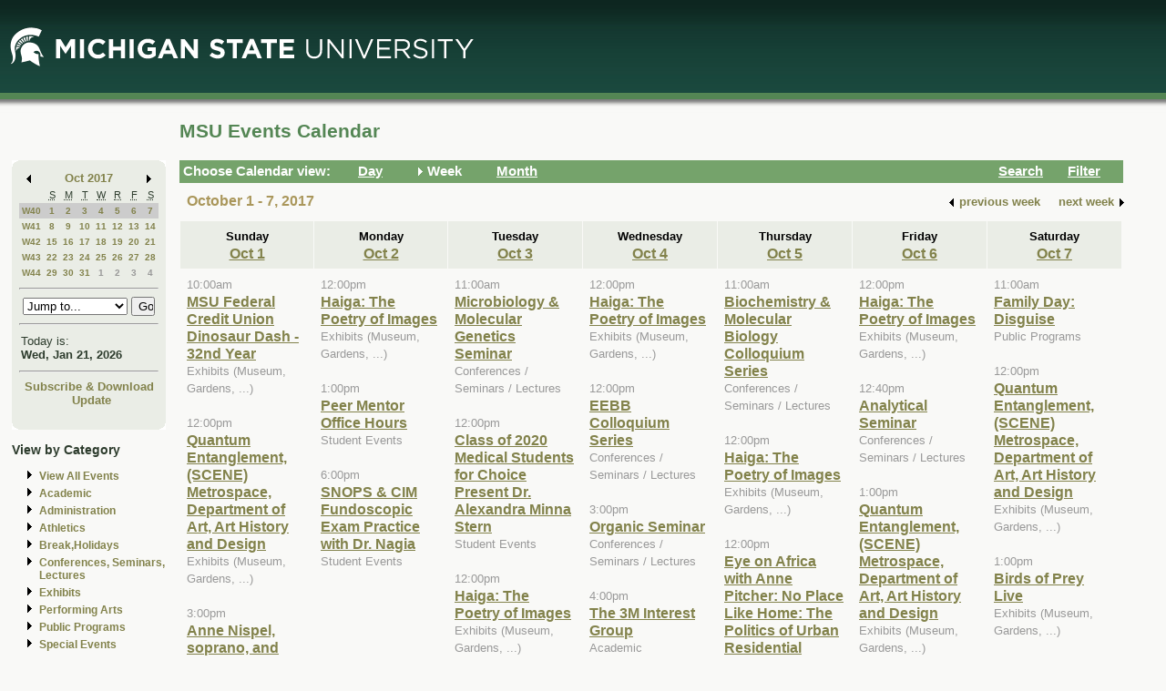

--- FILE ---
content_type: text/html; charset=ISO-8859-1
request_url: https://events.msu.edu/main.php?view=week&timebegin=2017-10-05%2015:00:00
body_size: 8699
content:
<!-- Beginning of Main -->
 <!DOCTYPE html PUBLIC "-//W3C//DTD XHTML 1.0 Transitional//EN"
"http://www.w3.org/TR/xhtml1/DTD/xhtml1-transitional.dtd">

<html xml:lang="en"lang="en">
  <head>
    <title>MSU Events Calendar - Week</title>
    <meta http-equiv="Content-Type" content="text/html; charset=iso-8859-1" />
    <meta content="en-us" http-equiv="language" />
    <meta content="Jochen Rode" http-equiv="author" />
    <meta content="Web Hosting Group, Virginia Tech" http-equiv="publisher" />
    <link href="stylesheet.php" rel="stylesheet" type="text/css" />
	<link href="print.php" rel="stylesheet" type="text/css" media="print" />

		<script language="JavaScript" type="text/javascript"><!--
		function isIE4()
		{ return( navigator.appName.indexOf("Microsoft") != -1 && (navigator.appVersion.charAt(0)=='4') ); }
		
		function new_window(freshurl) {
			SmallWin = window.open(freshurl, 'Calendar','scrollbars=yes,resizable=yes,toolbar=no,height=300,width=400');
			if (!isIE4())	{
				if (window.focus) { SmallWin.focus(); }
			}
			if (SmallWin.opener == null) SmallWin.opener = window;
			SmallWin.opener.name = "Main";
		}
		//-->
		</script>
  </head>
  <body>
  
  <div id="skip_stuff">
  	<p><a href="#content" tabindex="1" accesskey="s" class="skip-link">Skip to Main Content</a></p>
  	<p><a href="#minicalendar" tabindex="2" accesskey="c" class="skip-link">Skip to Mini Calendar</a></p>
	</div>
	
  <div id="container">
  
  <table width="100%"  border="0" cellspacing="0" cellpadding="0">
  <tr>
    <td colspan="2"><div id="banner"><div id="msu-default-header">
<a href="//www.msu.edu"><img 
src="//events.msu.edu/images/custom/logo_main.gif" alt="Michigan 
State University" /></a></div></div></td>
  </tr>
  <tr>
    <td valign="top" class="leftcell">
	<div id="left">
	<a name="minicalendar"></a>
		<h2>Events Mini Calendar</h2>
		<table width="165" border="0" cellpadding="0" cellspacing="0">
<tr>
	<td width="1%" rowspan="2" align="left" valign="top" bgcolor="#69A869"><img src="images/left_corner.gif" width="8" height="21" alt="" /></td>
	<td><div id="above_minical"></div></td>
	<td width="1%" rowspan="2" align="right" valign="top" bgcolor="#69A869"><img src="images/right_corner.gif" width="8" height="21" alt="" /></td>
</tr>
<tr>
<td align="center" valign="top">
		<table width="100%" border="0" cellpadding="0" cellspacing="2" bgcolor="#cccccc">
        	<tr>
          		<td align="left" valign="middle"><a href="/main.php?timebegin=2017-09-01+00%3A00%3A00&amp;sponsorid=all&amp;categoryid=0&amp;keyword="><img src="images/littlearrowleft.gif" width="15" height="13" border="0" alt="Go to previous month" /></a></td>
          		<td align="center" nowrap="nowrap" valign="middle">
				<div id="mini_cal_month">
					<a href="main.php?view=month&amp;timebegin&#61;2017-10-01+00%3A00%3A00&amp;sponsorid&#61;all&amp;categoryid&#61;0&amp;keyword&#61;" style="font-weight:bold; text-decoration:none">Oct 2017</a>				</div>
				</td>
          		<td align="right" valign="middle"><a href="/main.php?timebegin&#61;2017-11-01+00%3A00%3A00&amp;sponsorid&#61;all&amp;categoryid&#61;0&amp;keyword&#61;"><img src="images/littlearrowright.gif" width="15" height="13" border="0" alt="Go to next month" /></a></td>
        	</tr>
      	</table>
		
		<!-- -->
		
		<table width="100%" border="0" cellpadding="3" cellspacing="0" bgcolor="#FFFFFF">
			  <tr align="center">
				<td class="littlecalendarheader" width="16%">&nbsp;</td>
				<th class="littlecalendarheader" width="12%" scope="col"><acronym title="Sunday">S</acronym></th>
				<th class="littlecalendarheader" width="12%" scope="col"><acronym title="Monday">M</acronym></th>
				<th class="littlecalendarheader" width="12%" scope="col"><acronym title="Tuesday">T</acronym></th>
				<th class="littlecalendarheader" width="12%" scope="col"><acronym title="Wednesday">W</acronym></th>
				<th class="littlecalendarheader" width="12%" scope="col"><acronym title="Thursday">R</acronym></th>
				<th class="littlecalendarheader" width="12%" scope="col"><acronym title="Friday">F</acronym></th>
				<th class="littlecalendarheader" width="12%" scope="col"><acronym title="Saturday">S</acronym></th>
			  </tr>
			  
			  <!-- Is this really needed???
			  
			  <tr align="center">
				<td colspan="8" bgcolor="#ffffff">
					<table width="100%" border="0" cellspacing="0" cellpadding="0">
						<tr>
						  <td bgcolor="#999999"><img src="../spacer.gif" width="1" height="1" alt="" /></td>
						</tr>
					</table>
				</td>
			  </tr>
			  
			  -->
			  
			  <tr>
<th class="littlecalendarday" scope="row" style="background-color:#cccccc" valign="top" align="left">
<a href="main.php?view=week&amp;timebegin=2017-10-01+00%3A00%3A00">W40</a></th>
<td class="littlecalendarday" style="background-color:#cccccc" >
<a  href="main.php?view=day&amp;timebegin=2017-10-01+00%3A00%3A00&amp;timeend=2017-10-01+23%3A59%3A00&amp;sponsorid=all&amp;categoryid=0&amp;keyword=">1</a>
</td>
<td class="littlecalendarday" style="background-color:#cccccc" >
<a  href="main.php?view=day&amp;timebegin=2017-10-02+00%3A00%3A00&amp;timeend=2017-10-02+23%3A59%3A00&amp;sponsorid=all&amp;categoryid=0&amp;keyword=">2</a>
</td>
<td class="littlecalendarday" style="background-color:#cccccc" >
<a  href="main.php?view=day&amp;timebegin=2017-10-03+00%3A00%3A00&amp;timeend=2017-10-03+23%3A59%3A00&amp;sponsorid=all&amp;categoryid=0&amp;keyword=">3</a>
</td>
<td class="littlecalendarday" style="background-color:#cccccc" >
<a  href="main.php?view=day&amp;timebegin=2017-10-04+00%3A00%3A00&amp;timeend=2017-10-04+23%3A59%3A00&amp;sponsorid=all&amp;categoryid=0&amp;keyword=">4</a>
</td>
<td class="littlecalendarday" style="background-color:#cccccc" >
<a  href="main.php?view=day&amp;timebegin=2017-10-05+00%3A00%3A00&amp;timeend=2017-10-05+23%3A59%3A00&amp;sponsorid=all&amp;categoryid=0&amp;keyword=">5</a>
</td>
<td class="littlecalendarday" style="background-color:#cccccc" >
<a  href="main.php?view=day&amp;timebegin=2017-10-06+00%3A00%3A00&amp;timeend=2017-10-06+23%3A59%3A00&amp;sponsorid=all&amp;categoryid=0&amp;keyword=">6</a>
</td>
<td class="littlecalendarday" style="background-color:#cccccc" >
<a  href="main.php?view=day&amp;timebegin=2017-10-07+00%3A00%3A00&amp;timeend=2017-10-07+23%3A59%3A00&amp;sponsorid=all&amp;categoryid=0&amp;keyword=">7</a>
</td>
</tr>
<tr>
<th class="littlecalendarday" scope="row" valign="top" align="left">
<a href="main.php?view=week&amp;timebegin=2017-10-08+00%3A00%3A00">W41</a></th>
<td class="littlecalendarday" >
<a  href="main.php?view=day&amp;timebegin=2017-10-08+00%3A00%3A00&amp;timeend=2017-10-08+23%3A59%3A00&amp;sponsorid=all&amp;categoryid=0&amp;keyword=">8</a>
</td>
<td class="littlecalendarday" >
<a  href="main.php?view=day&amp;timebegin=2017-10-09+00%3A00%3A00&amp;timeend=2017-10-09+23%3A59%3A00&amp;sponsorid=all&amp;categoryid=0&amp;keyword=">9</a>
</td>
<td class="littlecalendarday" >
<a  href="main.php?view=day&amp;timebegin=2017-10-10+00%3A00%3A00&amp;timeend=2017-10-10+23%3A59%3A00&amp;sponsorid=all&amp;categoryid=0&amp;keyword=">10</a>
</td>
<td class="littlecalendarday" >
<a  href="main.php?view=day&amp;timebegin=2017-10-11+00%3A00%3A00&amp;timeend=2017-10-11+23%3A59%3A00&amp;sponsorid=all&amp;categoryid=0&amp;keyword=">11</a>
</td>
<td class="littlecalendarday" >
<a  href="main.php?view=day&amp;timebegin=2017-10-12+00%3A00%3A00&amp;timeend=2017-10-12+23%3A59%3A00&amp;sponsorid=all&amp;categoryid=0&amp;keyword=">12</a>
</td>
<td class="littlecalendarday" >
<a  href="main.php?view=day&amp;timebegin=2017-10-13+00%3A00%3A00&amp;timeend=2017-10-13+23%3A59%3A00&amp;sponsorid=all&amp;categoryid=0&amp;keyword=">13</a>
</td>
<td class="littlecalendarday" >
<a  href="main.php?view=day&amp;timebegin=2017-10-14+00%3A00%3A00&amp;timeend=2017-10-14+23%3A59%3A00&amp;sponsorid=all&amp;categoryid=0&amp;keyword=">14</a>
</td>
</tr>
<tr>
<th class="littlecalendarday" scope="row" valign="top" align="left">
<a href="main.php?view=week&amp;timebegin=2017-10-15+00%3A00%3A00">W42</a></th>
<td class="littlecalendarday" >
<a  href="main.php?view=day&amp;timebegin=2017-10-15+00%3A00%3A00&amp;timeend=2017-10-15+23%3A59%3A00&amp;sponsorid=all&amp;categoryid=0&amp;keyword=">15</a>
</td>
<td class="littlecalendarday" >
<a  href="main.php?view=day&amp;timebegin=2017-10-16+00%3A00%3A00&amp;timeend=2017-10-16+23%3A59%3A00&amp;sponsorid=all&amp;categoryid=0&amp;keyword=">16</a>
</td>
<td class="littlecalendarday" >
<a  href="main.php?view=day&amp;timebegin=2017-10-17+00%3A00%3A00&amp;timeend=2017-10-17+23%3A59%3A00&amp;sponsorid=all&amp;categoryid=0&amp;keyword=">17</a>
</td>
<td class="littlecalendarday" >
<a  href="main.php?view=day&amp;timebegin=2017-10-18+00%3A00%3A00&amp;timeend=2017-10-18+23%3A59%3A00&amp;sponsorid=all&amp;categoryid=0&amp;keyword=">18</a>
</td>
<td class="littlecalendarday" >
<a  href="main.php?view=day&amp;timebegin=2017-10-19+00%3A00%3A00&amp;timeend=2017-10-19+23%3A59%3A00&amp;sponsorid=all&amp;categoryid=0&amp;keyword=">19</a>
</td>
<td class="littlecalendarday" >
<a  href="main.php?view=day&amp;timebegin=2017-10-20+00%3A00%3A00&amp;timeend=2017-10-20+23%3A59%3A00&amp;sponsorid=all&amp;categoryid=0&amp;keyword=">20</a>
</td>
<td class="littlecalendarday" >
<a  href="main.php?view=day&amp;timebegin=2017-10-21+00%3A00%3A00&amp;timeend=2017-10-21+23%3A59%3A00&amp;sponsorid=all&amp;categoryid=0&amp;keyword=">21</a>
</td>
</tr>
<tr>
<th class="littlecalendarday" scope="row" valign="top" align="left">
<a href="main.php?view=week&amp;timebegin=2017-10-22+00%3A00%3A00">W43</a></th>
<td class="littlecalendarday" >
<a  href="main.php?view=day&amp;timebegin=2017-10-22+00%3A00%3A00&amp;timeend=2017-10-22+23%3A59%3A00&amp;sponsorid=all&amp;categoryid=0&amp;keyword=">22</a>
</td>
<td class="littlecalendarday" >
<a  href="main.php?view=day&amp;timebegin=2017-10-23+00%3A00%3A00&amp;timeend=2017-10-23+23%3A59%3A00&amp;sponsorid=all&amp;categoryid=0&amp;keyword=">23</a>
</td>
<td class="littlecalendarday" >
<a  href="main.php?view=day&amp;timebegin=2017-10-24+00%3A00%3A00&amp;timeend=2017-10-24+23%3A59%3A00&amp;sponsorid=all&amp;categoryid=0&amp;keyword=">24</a>
</td>
<td class="littlecalendarday" >
<a  href="main.php?view=day&amp;timebegin=2017-10-25+00%3A00%3A00&amp;timeend=2017-10-25+23%3A59%3A00&amp;sponsorid=all&amp;categoryid=0&amp;keyword=">25</a>
</td>
<td class="littlecalendarday" >
<a  href="main.php?view=day&amp;timebegin=2017-10-26+00%3A00%3A00&amp;timeend=2017-10-26+23%3A59%3A00&amp;sponsorid=all&amp;categoryid=0&amp;keyword=">26</a>
</td>
<td class="littlecalendarday" >
<a  href="main.php?view=day&amp;timebegin=2017-10-27+00%3A00%3A00&amp;timeend=2017-10-27+23%3A59%3A00&amp;sponsorid=all&amp;categoryid=0&amp;keyword=">27</a>
</td>
<td class="littlecalendarday" >
<a  href="main.php?view=day&amp;timebegin=2017-10-28+00%3A00%3A00&amp;timeend=2017-10-28+23%3A59%3A00&amp;sponsorid=all&amp;categoryid=0&amp;keyword=">28</a>
</td>
</tr>
<tr>
<th class="littlecalendarday" scope="row" valign="top" align="left">
<a href="main.php?view=week&amp;timebegin=2017-10-29+00%3A00%3A00">W44</a></th>
<td class="littlecalendarday" >
<a  href="main.php?view=day&amp;timebegin=2017-10-29+00%3A00%3A00&amp;timeend=2017-10-29+23%3A59%3A00&amp;sponsorid=all&amp;categoryid=0&amp;keyword=">29</a>
</td>
<td class="littlecalendarday" >
<a  href="main.php?view=day&amp;timebegin=2017-10-30+00%3A00%3A00&amp;timeend=2017-10-30+23%3A59%3A00&amp;sponsorid=all&amp;categoryid=0&amp;keyword=">30</a>
</td>
<td class="littlecalendarday" >
<a  href="main.php?view=day&amp;timebegin=2017-10-31+00%3A00%3A00&amp;timeend=2017-10-31+23%3A59%3A00&amp;sponsorid=all&amp;categoryid=0&amp;keyword=">31</a>
</td>
<td class="littlecalendarday" >
<a style="color:#999999; " href="main.php?view=day&amp;timebegin=2017-11-01+00%3A00%3A00&amp;timeend=2017-11-01+23%3A59%3A00&amp;sponsorid=all&amp;categoryid=0&amp;keyword=">1</a>
</td>
<td class="littlecalendarday" >
<a style="color:#999999; " href="main.php?view=day&amp;timebegin=2017-11-02+00%3A00%3A00&amp;timeend=2017-11-02+23%3A59%3A00&amp;sponsorid=all&amp;categoryid=0&amp;keyword=">2</a>
</td>
<td class="littlecalendarday" >
<a style="color:#999999; " href="main.php?view=day&amp;timebegin=2017-11-03+00%3A00%3A00&amp;timeend=2017-11-03+23%3A59%3A00&amp;sponsorid=all&amp;categoryid=0&amp;keyword=">3</a>
</td>
<td class="littlecalendarday" >
<a style="color:#999999; " href="main.php?view=day&amp;timebegin=2017-11-04+00%3A00%3A00&amp;timeend=2017-11-04+23%3A59%3A00&amp;sponsorid=all&amp;categoryid=0&amp;keyword=">4</a>
</td>
</tr>
				</table>
				<!-- -->
				
				<hr />
				<div id="jumpto_form">
					<form name="form1" method="get" action="/main.php">
						<!-- <select name="timebegin" onChange="document.forms.form1.submit()" style="width:100%"> -->
						<select name="timebegin" style="width:75%">

							<option selected="selected">Jump to...</option>
											<option value="2026-02-01 00:00:00">Feb 2026</option>
					<option value="2026-03-01 00:00:00">Mar 2026</option>
					<option value="2026-04-01 00:00:00">Apr 2026</option>
					<option value="2026-05-01 00:00:00">May 2026</option>
					<option value="2026-06-01 00:00:00">Jun 2026</option>
					<option value="2026-07-01 00:00:00">Jul 2026</option>
					<option value="2026-08-01 00:00:00">Aug 2026</option>
					<option value="2026-09-01 00:00:00">Sep 2026</option>
					<option value="2026-10-01 00:00:00">Oct 2026</option>
					<option value="2026-11-01 00:00:00">Nov 2026</option>
					<option value="2026-12-01 00:00:00">Dec 2026</option>
					<option value="2026-01-01 00:00:00">----------------</option>
					<option value="2027-01-01 00:00:00">Jan 2027</option>
					<option value="2027-02-01 00:00:00">Feb 2027</option>
					<option value="2027-03-01 00:00:00">Mar 2027</option>
					<option value="2027-04-01 00:00:00">Apr 2027</option>
					<option value="2027-05-01 00:00:00">May 2027</option>
					<option value="2027-06-01 00:00:00">Jun 2027</option>
					<option value="2027-07-01 00:00:00">Jul 2027</option>
					<option value="2027-08-01 00:00:00">Aug 2027</option>
					<option value="2027-09-01 00:00:00">Sep 2027</option>
					<option value="2027-10-01 00:00:00">Oct 2027</option>
					<option value="2027-11-01 00:00:00">Nov 2027</option>
					<option value="2027-12-01 00:00:00">Dec 2027</option>
					<option value="2026-01-01 00:00:00">----------------</option>
					<option value="2028-01-01 00:00:00">Jan 2028</option>
					
						</select>
						<input type="hidden" name="view" value="month" />
						<input type="submit" name="submit" value="Go" style="width:17% " />
					</form>
					</div>
			  <hr />
				<!-- -->
				
				<table width="100%" border="0" cellpadding="2" cellspacing="0" bgcolor="#cccccc">
				<tr>
				  <td class="todayis">Today is:<br />
					<a href="main.php?view&#61;day&amp;timebegin=today" ><strong>Wed, Jan 21, 2026</strong></a>				  </td>
				</tr>
			  </table>
			  <hr />
			  <!-- -->
			  <div id="sub-down">
			      <a href="main.php?view&#61;subscribe">Subscribe &amp; Download</a>			
						<br />
				  <img src="images/spacer.gif" width="1" height="6" alt="" />
<!--   			<a href="https://events.msu.edu/update.php">Update</a>  -->
			<a href="https://events.msu.edu/update.php?calendar='default'">Update</a>

		
		
					</div>
			  <!-- -->
		</td>
</tr>
<tr>
	<td align="left" valign="bottom" bgcolor="#69A869"><img src="images/bottom_left_corner.gif" width="8" height="21" alt="" /></td>
	<td><div id="below_minical"></div></td>
	<td align="right" valign="bottom" bgcolor="#69A869"><img src="images/bottom_right_corner.gif" width="8" height="21" alt="" /></td>
</tr>
</table>		<div id="left-links">
				<ul>
		<li><a href="main.php?view=abouteventscalendar">About MSU Calendar </a></li>		
		<li>
		  <a href="main.php?view=othercalendars">Other MSU Calendars</a>
		</li>
		<li>
		  <a href="http://maps.msu.edu">Campus Maps</a>
		</li>
		</ul>
		</div>
		<br />
			</div></td>
 <td valign="top">
	<div id="content">
								  
		<div class="content_title">
		<table border="0" cellpadding="0" cellspacing="0" width="98%">
		<tr>
		<td width="60%" align="left">
			
		<h1>MSU Events Calendar</h1>
		</td>
		<td width="40%" align="right">
		&nbsp;	
	</td>
	</tr></table></div>

<div id="content_navbar">
<table width="100%" border="0" cellpadding="0" cellspacing="0">
<tr valign="middle" bgcolor="#69A869">
	<td width="180"><span class="Navtoolbarfont">&nbsp;Choose Calendar view:</span></td>
<!-- -->	
	<td width="16" align="right" valign="middle">
	&nbsp;	</td>
	<td width="60" align="left" valign="middle">
	
	<a href="main.php?view=day&timebegin=2017-10-05 15:00:00"><span class="Navtoolbarfont">Day</span></a>
	</td>
<!-- -->	
	<td width="16" align="right">
			<img src="images/Navbararrow.gif" width="15" height="13" border="0" alt="Currently in week view" />
			</td>
	<td width="60" align="left">
	
	<span class="Navtoolbarfont">Week</span>	   
       
	</td>
<!-- -->	
	<td width="16" align="right">
	&nbsp;	</td>
	<td width="60" align="left">
	
	
	<a href="main.php?view=month&timebegin=2017-10-05 15:00:00"><span class="Navtoolbarfont">Month</span></a>	
	</td>
<!-- -->	
	<td>&nbsp;</td>
<!-- -->	
	<td width="16" align="right">
	&nbsp;	</td>
	<td width="60" align="left">
	
	
	<a href="main.php?view=search"><span class="Navtoolbarfont">Search</span></a>	
	
	
	
	</td>
<!-- -->		
	<td width="16" align="right">
	&nbsp;	</td>
	<td width="60" align="left">
	<a href="main.php?view&#61;filter&amp;referedview=week"><span class="Navtoolbarfont">Filter</span></a>	</td>
<!-- -->	
</tr>
</table>


</div>

		
				<div id="navigation">
		<div id="navigation_date"><h1>October 1 - 7, 2017</h1></div>
					<div id="navigation_change">            <table border="0" cellspacing="0" cellpadding="1">
              <tr>
                <td align="right" valign="middle"><a href="main.php?view&#61;week&amp;timebegin&#61;2017-09-28+00%3A00%3A00&amp;sponsorid&#61;all&amp;categoryid&#61;0&amp;keyword&#61;"><strong><img src="images/littlearrowleft.gif" width="15" height="13" border="0" align="middle" alt="" /></strong></a></td>
                <td align="left" valign="middle"><a href="main.php?view&#61;week&amp;timebegin&#61;2017-09-28+00%3A00%3A00&amp;sponsorid&#61;all&amp;categoryid&#61;0&amp;keyword&#61;" style="color:#000000; "><strong>previous
                      week</strong></a></td>
                <td>&nbsp;&nbsp;&nbsp;&nbsp;</td>
                <td align="right" valign="middle"><a href="main.php?view&#61;week&amp;timebegin&#61;2017-10-12+00%3A00%3A00&amp;sponsorid&#61;all&amp;categoryid&#61;0&amp;keyword&#61;" style="color:#000000; "><strong>next
                      week</strong></a></td>
                <td align="right" valign="middle"><a href="main.php?view&#61;week&amp;timebegin&#61;2017-10-12+00%3A00%3A00&amp;sponsorid&#61;all&amp;categoryid&#61;0&amp;keyword&#61;"><strong><img src="images/littlearrowright.gif" width="15" height="13" border="0" align="middle" alt="" /></strong></a></td>
              </tr>
            </table></div>		</div>  
		<div id="content_calendar">
		<table summary="" cellspacing="1" cellpadding="7" width="100%" bgcolor="#aaaaaa" border="0">
        <tr>
<th scope="col" class="weekheaderpast" bgcolor="#eeeeee" valign="top" width="14%" align="center"><strong>
Sunday<br />
<a href="main.php?view&#61;day&amp;timebegin&#61;2017-10-01+00%3A00%3A00&amp;timeend&#61;2017-10-01+23%3A59%3A00">Oct 1</a>
</strong>
</th>
<th scope="col" class="weekheaderpast" bgcolor="#eeeeee" valign="top" width="14%" align="center"><strong>
Monday<br />
<a href="main.php?view&#61;day&amp;timebegin&#61;2017-10-02+00%3A00%3A00&amp;timeend&#61;2017-10-02+23%3A59%3A00">Oct 2</a>
</strong>
</th>
<th scope="col" class="weekheaderpast" bgcolor="#eeeeee" valign="top" width="14%" align="center"><strong>
Tuesday<br />
<a href="main.php?view&#61;day&amp;timebegin&#61;2017-10-03+00%3A00%3A00&amp;timeend&#61;2017-10-03+23%3A59%3A00">Oct 3</a>
</strong>
</th>
<th scope="col" class="weekheaderpast" bgcolor="#eeeeee" valign="top" width="14%" align="center"><strong>
Wednesday<br />
<a href="main.php?view&#61;day&amp;timebegin&#61;2017-10-04+00%3A00%3A00&amp;timeend&#61;2017-10-04+23%3A59%3A00">Oct 4</a>
</strong>
</th>
<th scope="col" class="weekheaderpast" bgcolor="#eeeeee" valign="top" width="14%" align="center"><strong>
Thursday<br />
<a href="main.php?view&#61;day&amp;timebegin&#61;2017-10-05+00%3A00%3A00&amp;timeend&#61;2017-10-05+23%3A59%3A00">Oct 5</a>
</strong>
</th>
<th scope="col" class="weekheaderpast" bgcolor="#eeeeee" valign="top" width="14%" align="center"><strong>
Friday<br />
<a href="main.php?view&#61;day&amp;timebegin&#61;2017-10-06+00%3A00%3A00&amp;timeend&#61;2017-10-06+23%3A59%3A00">Oct 6</a>
</strong>
</th>
<th scope="col" class="weekheaderpast" bgcolor="#eeeeee" valign="top" width="14%" align="center"><strong>
Saturday<br />
<a href="main.php?view&#61;day&amp;timebegin&#61;2017-10-07+00%3A00%3A00&amp;timeend&#61;2017-10-07+23%3A59%3A00">Oct 7</a>
</strong>
</th>
		
        </tr>
        <tr>
<td class="past" bgcolor="#eeeeee" valign="top" width="14%"><span class="eventtime">10:00am</span><br /><a href="main.php?view&#61;event&amp;eventid&#61;1494513383877&timebegin=2017-10-01 10:00:00"> MSU Federal Credit Union Dinosaur Dash - 32nd Year<br /></a><span class="eventcategory">Exhibits (Museum, Gardens, ...)</span><br /><br />
<span class="eventtime">12:00pm</span><br /><a href="main.php?view&#61;event&amp;eventid&#61;1505752636183&timebegin=2017-10-01 12:00:00">Quantum Entanglement, (SCENE) Metrospace, Department of Art, Art History and Design<br /></a><span class="eventcategory">Exhibits (Museum, Gardens, ...)</span><br /><br />
<span class="eventtime">3:00pm</span><br /><a href="main.php?view&#61;event&amp;eventid&#61;1503422132310&timebegin=2017-10-01 15:00:00">Anne Nispel, soprano, and Harlan Jennings, baritone<br /></a><span class="eventcategory">Performing Arts (Dance, Music, Theatre,  ...)</span><br /><br />
<span class="eventtime">7:00pm</span><br /><a href="main.php?view&#61;event&amp;eventid&#61;1503422366715&timebegin=2017-10-01 19:00:00">Guy Yehuda, clarinet, and Ralph Votapek, piano<br /></a><span class="eventcategory">Performing Arts (Dance, Music, Theatre,  ...)</span><br /><br />
&nbsp;
</td>
<td class="past" bgcolor="#eeeeee" valign="top" width="14%"><span class="eventtime">12:00pm</span><br /><a href="main.php?view&#61;event&amp;eventid&#61;1506024736311-0006&timebegin=2017-10-02 12:00:00">Haiga: The Poetry of Images<br /></a><span class="eventcategory">Exhibits (Museum, Gardens, ...)</span><br /><br />
<span class="eventtime">1:00pm</span><br /><a href="main.php?view&#61;event&amp;eventid&#61;1505762116750-0002&timebegin=2017-10-02 13:00:00">Peer Mentor Office Hours<br /></a><span class="eventcategory">Student Events</span><br /><br />
<span class="eventtime">6:00pm</span><br /><a href="main.php?view&#61;event&amp;eventid&#61;1505080948133&timebegin=2017-10-02 18:00:00">SNOPS & CIM Fundoscopic Exam Practice with Dr. Nagia <br /></a><span class="eventcategory">Student Events</span><br /><br />
&nbsp;
</td>
<td class="past" bgcolor="#eeeeee" valign="top" width="14%"><span class="eventtime">11:00am</span><br /><a href="main.php?view&#61;event&amp;eventid&#61;1504726022543-0005&timebegin=2017-10-03 11:00:00">Microbiology & Molecular Genetics Seminar<br /></a><span class="eventcategory">Conferences / Seminars / Lectures</span><br /><br />
<span class="eventtime">12:00pm</span><br /><a href="main.php?view&#61;event&amp;eventid&#61;1502191794257&timebegin=2017-10-03 12:00:00">Class of 2020 Medical Students for Choice Present Dr. Alexandra Minna Stern<br /></a><span class="eventcategory">Student Events</span><br /><br />
<span class="eventtime">12:00pm</span><br /><a href="main.php?view&#61;event&amp;eventid&#61;1506024736311-0007&timebegin=2017-10-03 12:00:00">Haiga: The Poetry of Images<br /></a><span class="eventcategory">Exhibits (Museum, Gardens, ...)</span><br /><br />
<span class="eventtime">12:00pm</span><br /><a href="main.php?view&#61;event&amp;eventid&#61;1505223359407&timebegin=2017-10-03 12:00:00">Community Integrated Medicine Eboard Meeting.<br /></a><span class="eventcategory">Student Events</span><br /><br />
<span class="eventtime">4:00pm</span><br /><a href="main.php?view&#61;event&amp;eventid&#61;1505915049578&timebegin=2017-10-03 16:00:00">VERA BRADLEY CLAW GAME!<br /></a><span class="eventcategory">Student Events</span><br /><br />
<span class="eventtime">5:15pm</span><br /><a href="main.php?view&#61;event&amp;eventid&#61;1501617509172&timebegin=2017-10-03 17:15:00">American Physician Scientists Association Research and Mentorship <br /></a><span class="eventcategory">Student Events</span><br /><br />
<span class="eventtime">6:00pm</span><br /><a href="main.php?view&#61;event&amp;eventid&#61;1500042751659&timebegin=2017-10-03 18:00:00">PJ Masks LIVE<br /></a><span class="eventcategory">Performing Arts (Dance, Music, Theatre,  ...)</span><br /><br />
<span class="eventtime">6:00pm</span><br /><a href="main.php?view&#61;event&amp;eventid&#61;1505141831130&timebegin=2017-10-03 18:00:00">Student Osteopathic Surgical Association Basic Suture Clinic<br /></a><span class="eventcategory">Student Events</span><br /><br />
<span class="eventtime">7:00pm</span><br /><a href="main.php?view&#61;event&amp;eventid&#61;1502807335591&timebegin=2017-10-03 19:00:00">People's Law School: Administrative Law<br /></a><span class="eventcategory">Conferences / Seminars / Lectures</span><br /><br />
<span class="eventtime">7:00pm</span><br /><a href="main.php?view&#61;event&amp;eventid&#61;1504910166872&timebegin=2017-10-03 19:00:00">Everyday Magic: Demystification<br /></a><span class="eventcategory">Exhibits (Museum, Gardens, ...)</span><br /><br />
<span class="eventtime">7:30pm</span><br /><a href="main.php?view&#61;event&amp;eventid&#61;1503494739413&timebegin=2017-10-03 19:30:00">Robert Simonds, violin<br /></a><span class="eventcategory">Performing Arts (Dance, Music, Theatre,  ...)</span><br /><br />
<span class="eventtime">8:00pm</span><br /><a href="main.php?view&#61;event&amp;eventid&#61;1505915114886&timebegin=2017-10-03 20:00:00">Open Mic Night!<br /></a><span class="eventcategory">Performing Arts (Dance, Music, Theatre,  ...)</span><br /><br />
&nbsp;
</td>
<td class="past" bgcolor="#eeeeee" valign="top" width="14%"><span class="eventtime">12:00pm</span><br /><a href="main.php?view&#61;event&amp;eventid&#61;1506024736311-0008&timebegin=2017-10-04 12:00:00">Haiga: The Poetry of Images<br /></a><span class="eventcategory">Exhibits (Museum, Gardens, ...)</span><br /><br />
<span class="eventtime">12:00pm</span><br /><a href="main.php?view&#61;event&amp;eventid&#61;1504711492007&timebegin=2017-10-04 12:00:00">EEBB Colloquium Series<br /></a><span class="eventcategory">Conferences / Seminars / Lectures</span><br /><br />
<span class="eventtime">3:00pm</span><br /><a href="main.php?view&#61;event&amp;eventid&#61;1505310551329&timebegin=2017-10-04 15:00:00">Organic Seminar<br /></a><span class="eventcategory">Conferences / Seminars / Lectures</span><br /><br />
<span class="eventtime">4:00pm</span><br /><a href="main.php?view&#61;event&amp;eventid&#61;1504725252263&timebegin=2017-10-04 16:00:00">The 3M Interest Group<br /></a><span class="eventcategory">Academic</span><br /><br />
<span class="eventtime">4:00pm</span><br /><a href="main.php?view&#61;event&amp;eventid&#61;1506612193795&timebegin=2017-10-04 16:00:00">Cosmic Bowling<br /></a><span class="eventcategory">Student Events</span><br /><br />
<span class="eventtime">6:30pm</span><br /><a href="main.php?view&#61;event&amp;eventid&#61;1506187502287&timebegin=2017-10-04 18:30:00">Archaeology Lecture<br /></a><span class="eventcategory">Public Programs</span><br /><br />
<span class="eventtime">7:00pm</span><br /><a href="main.php?view&#61;event&amp;eventid&#61;1502201041247&timebegin=2017-10-04 19:00:00">American College of Osteopathic Family Physicians How to Get Into Family Medicine Residency<br /></a><span class="eventcategory">Student Events</span><br /><br />
<span class="eventtime">7:00pm</span><br /><a href="main.php?view&#61;event&amp;eventid&#61;1504730722763&timebegin=2017-10-04 19:00:00">Fall Writing Series: Ocean Vuong<br /></a><span class="eventcategory">Performing Arts (Dance, Music, Theatre,  ...)</span><br /><br />
<span class="eventtime">7:15pm</span><br /><a href="main.php?view&#61;event&amp;eventid&#61;1504726886607-0002&timebegin=2017-10-04 19:15:00">Michigan State American Medical Student Association Club Meeting<br /></a><span class="eventcategory">Student Events</span><br /><br />
&nbsp;
</td>
<td class="past" bgcolor="#eeeeee" valign="top" width="14%"><span class="eventtime">11:00am</span><br /><a href="main.php?view&#61;event&amp;eventid&#61;1504708139506&timebegin=2017-10-05 11:00:00">Biochemistry & Molecular Biology Colloquium Series<br /></a><span class="eventcategory">Conferences / Seminars / Lectures</span><br /><br />
<span class="eventtime">12:00pm</span><br /><a href="main.php?view&#61;event&amp;eventid&#61;1506024736311-0009&timebegin=2017-10-05 12:00:00">Haiga: The Poetry of Images<br /></a><span class="eventcategory">Exhibits (Museum, Gardens, ...)</span><br /><br />
<span class="eventtime">12:00pm</span><br /><a href="main.php?view&#61;event&amp;eventid&#61;1505765928494&timebegin=2017-10-05 12:00:00">Eye on Africa with Anne Pitcher: No Place Like Home: The Politics of Urban Residential Development i<br /></a><span class="eventcategory">Conferences / Seminars / Lectures</span><br /><br />
<span class="eventtime">3:00pm</span><br /><a href="main.php?view&#61;event&amp;eventid&#61;1505752694817&timebegin=2017-10-05 15:00:00">Quantum Entanglement, (SCENE) Metrospace, Department of Art, Art History and Design<br /></a><span class="eventcategory">Exhibits (Museum, Gardens, ...)</span><br /><br />
<span class="eventtime">3:30pm</span><br /><a href="main.php?view&#61;event&amp;eventid&#61;1505996042202&timebegin=2017-10-05 15:30:00">Is Cuatro Cienegas a Lost Paradise<br /></a><span class="eventcategory">Conferences / Seminars / Lectures</span><br /><br />
<span class="eventtime">5:30pm</span><br /><a href="main.php?view&#61;event&amp;eventid&#61;1506017064239&timebegin=2017-10-05 17:30:00">MSU Chinese Film Festival - "Duckweed"<br /></a><span class="eventcategory">Movie / Film</span><br /><br />
<span class="eventtime">6:00pm</span><br /><a href="main.php?view&#61;event&amp;eventid&#61;1502904867779&timebegin=2017-10-05 18:00:00">Increase Land Management Knowledge & Skills with Invasive Species Course<br /></a><span class="eventcategory">Special Events</span><br /><br />
&nbsp;
</td>
<td class="past" bgcolor="#eeeeee" valign="top" width="14%"><span class="eventtime">12:00pm</span><br /><a href="main.php?view&#61;event&amp;eventid&#61;1506024736311-0010&timebegin=2017-10-06 12:00:00">Haiga: The Poetry of Images<br /></a><span class="eventcategory">Exhibits (Museum, Gardens, ...)</span><br /><br />
<span class="eventtime">12:40pm</span><br /><a href="main.php?view&#61;event&amp;eventid&#61;1502467376859&timebegin=2017-10-06 12:40:00">Analytical Seminar<br /></a><span class="eventcategory">Conferences / Seminars / Lectures</span><br /><br />
<span class="eventtime">1:00pm</span><br /><a href="main.php?view&#61;event&amp;eventid&#61;1505752778016&timebegin=2017-10-06 13:00:00">Quantum Entanglement, (SCENE) Metrospace, Department of Art, Art History and Design<br /></a><span class="eventcategory">Exhibits (Museum, Gardens, ...)</span><br /><br />
<span class="eventtime">3:00pm</span><br /><a href="main.php?view&#61;event&amp;eventid&#61;1499870729779&timebegin=2017-10-06 15:00:00">Migration With(out) Boundaries<br /></a><span class="eventcategory">Conferences / Seminars / Lectures</span><br /><br />
<span class="eventtime">3:30pm</span><br /><a href="main.php?view&#61;event&amp;eventid&#61;1506958989583&timebegin=2017-10-06 15:30:00">Chinese Counsul General Public Lecture<br /></a><span class="eventcategory">Public Programs</span><br /><br />
<span class="eventtime">6:00pm</span><br /><a href="main.php?view&#61;event&amp;eventid&#61;1504910228191&timebegin=2017-10-06 18:00:00">Field Station: Duane Linklater Opening Reception and Artist Conversation<br /></a><span class="eventcategory">Exhibits (Museum, Gardens, ...)</span><br /><br />
<span class="eventtime">8:00pm</span><br /><a href="main.php?view&#61;event&amp;eventid&#61;1503494855534&timebegin=2017-10-06 20:00:00">MSU-China Exchange Concert<br /></a><span class="eventcategory">Performing Arts (Dance, Music, Theatre,  ...)</span><br /><br />
<span class="eventtime">8:00pm</span><br /><a href="main.php?view&#61;event&amp;eventid&#61;1505915174373&timebegin=2017-10-06 20:00:00">SPONGE UNDER THE SEA<br /></a><span class="eventcategory">Student Events</span><br /><br />
&nbsp;
</td>
<td class="past" bgcolor="#eeeeee" valign="top" width="14%"><span class="eventtime">11:00am</span><br /><a href="main.php?view&#61;event&amp;eventid&#61;1504910357797&timebegin=2017-10-07 11:00:00">Family Day: Disguise<br /></a><span class="eventcategory">Public Programs</span><br /><br />
<span class="eventtime">12:00pm</span><br /><a href="main.php?view&#61;event&amp;eventid&#61;1505752827379&timebegin=2017-10-07 12:00:00">Quantum Entanglement, (SCENE) Metrospace, Department of Art, Art History and Design<br /></a><span class="eventcategory">Exhibits (Museum, Gardens, ...)</span><br /><br />
<span class="eventtime">1:00pm</span><br /><a href="main.php?view&#61;event&amp;eventid&#61;1505852462703&timebegin=2017-10-07 13:00:00">Birds of Prey Live<br /></a><span class="eventcategory">Exhibits (Museum, Gardens, ...)</span><br /><br />
&nbsp;
</td>
        </tr>
      </table>		</div>
		</div></td>
  </tr>


  <tr>
    <td colspan="2">
	<div id="footer">

   <div class="powered_by">
	 VT-MSU.1.9.6</div>
	 
<script src="/scripts/events-left-links.js" 
type="text/javascript"></script>
<script type="text/javascript">
  (function(i,s,o,g,r,a,m){i['GoogleAnalyticsObject']=r;i[r]=i[r]||function(){
  (i[r].q=i[r].q||[]).push(arguments)},i[r].l=1*new Date();a=s.createElement(o),
  m=s.getElementsByTagName(o)[0];a.async=1;a.src=g;m.parentNode.insertBefore(a,m)
  })(window,document,'script','//www.google-analytics.com/analytics.js','ga');

  ga('create', 'UA-2504698-3', 'msu.edu');
  ga('send', 'pageview');
</script>
<div id="copyright">
  <p><a href="/main.php?view=abouteventscalendar">About</a> | 
<a href="/main.php?view=abouteventscalendar#contact">Contact 
    Us</a> <br />
    &copy; Michigan State University Board of Trustees. East Lansing <acronym 
title="Michigan">MI</acronym> 48824
    </p>
</div>
<style type="text/css">
<!--
body { font-family: Arial,Helvetica,Sans-Serif; font-size: 101%; margin:0; padding:0; 
background-color:#f9f9f7; background-image: 
url(/images/custom/header_background.jpg); background-repeat: 
repeat-x; background-position: top}
img { border:0; }
a:link { text-decoration: none; color: #82824b; font-weight: normal; }
a:visited { text-decoration: none; font-weight: normal; color: #82824b; }
a:hover { text-decoration: underline; color:#4c834c;}
ul.other_nav { list-style: disc url(images/blackarrowright.gif);}
ul { list-style: disc url(images/blackarrowright.gif);}
li { margin-left: -10px; margin-bottom: 5px; font-weight: bold; line-height: 120%; }
.skip-link {  position: absolute;  overflow: hidden;  width: 0;  height: 0; }
.skip-link:active, .skip-link:focus { overflow: visible; width: auto; height: auto; background-
color: white; color: #006633; top: 5px; left: 5px; font-weight: bold; font-size: 80%; font-
family:Verdana, Arial, Helvetica, sans-serif; padding: 2px; border: medium solid #FF0000; } 
.calendartitle { color : #000000;  font-size: 130%;  font-weight: bold;  }
.datetitle { font-size: 125%;  }
.eventtitlebig { font-size: 150%; font-weight: bold;  }
.eventtimebig {  font-size: 110%;   font-weight: bold;  width: 40px;  text-align: center; }
.littlecalendardatetitle { font-size: 1em; font-weight: bold;  }
.littlecalendarheader { font-size:70%; }
th.littlecalendarheader { font-weight:normal;}
.littlecalendarday { font-size: 60%; font-weight: normal; text-align: center;  }
.littlecalendarother { font-size: 1em; color : #cccccc;  }
.todayis { font-size: 80%; color:#2d3c2d;}
.todayis strong {color:#2d3c2d;;}
.weekheaderpast,.weekheaderfuture {  background-color: #EAEDE6; }
.weekheaderpast td,.weekheaderfuture td {  background-color: #EAEDE6;  }
.weekheaderpast table,.weekheaderfuture table {  background-color: #EAEDE6; }
.weekheadertoday, .weekheadertoday td, .weekheadertoday table {  background-color: 
#75a36b;  color:#fff;}
.weekheadertoday strong a, .weekheadertoday strong a:link { color:#fff;}
.weekheadertoday a:link, .weekheadertoday a {color:#fff;}
th.weekheadertoday, th.weekheaderfuture, th.weekheaderpast {  font-weight:normal; }
.monthheaderpast,.monthheaderfuture {  background-color : #aaaaaa;  }
.monthheadertoday {  background-color : #cccccc; }
.past {  background-color: #eeeeee; color : #999999; text-decoration:none;  }
a.past{  color:#999999; font-weight: normal; }
.today {  background-color : #cccccc;  }
.today a, .today a :link {font-weight:bold;}
.future {  background-color : #ffffff;  }
.eventtime { font-size: 1em;  }
.eventcategory { font-size: 1em;  }
.tabactive {  background-color: #69A869;  }
.tabinactive {  background-color: #cccccc;  }
.announcement { font-size: medium; }
.feedbackpos {   color: #00AA00;  font-weight: bold;  font-size: 1em; }
.feedbackneg {  color: #FF0000;  font-weight: bold;  font-size: 1em; }
h3.boxheader {  font-size: medium; }
.printinfotitle { font-size: 20px; } /* Used in print friendly page */
.printinfo { font-size: 16px; font-weight: bold;  }   /* Used in print friendly page */
.other_calendar_list_title{  margin-left: 25px; font-size: 1.1em; font-weight: bold; color: 
#000000; text-decoration:underline; }
.other_calendar_list_item{ margin-left: 50px; font-size: 1.1em; font-weight: bold; color: 
#69A869; }
.spotlighttitle { padding-top: 5px; padding-right: 5px; font-size: 1.2em; font-weight: bold; 
color: #69A869; }
.spotlightlink { font-weight: bold; color: #69A869; }
.spotlightimg { float: left; padding-top: 5px; padding-right: 5px; }
.body_block { clear:left; padding-top: 10px; }
ul.month_view li { list-style-image: url(dot.gif); margin-left:-15px; }
table.month_days { border-collapse: collapse;  border:1px solid #cccccc; background-
color:#aaaaaa; }
tr.month_days th { padding-top:17px; font-weight:bold; text-align:center; font-size: 90%; }
.month_days_numbers { font-size: 100%; background-color:#eeeeee; text-align:left; padding-
top:4px; padding-left:4px; padding-bottom:4px;  margin-bottom: 0; margin-top: 0; }
.month_days_numbers a { font-weight: bold; }
.month_events_list{ padding-top: 10px; padding-bottom:10px; }
#container {  margin-left: 5px; width: 98%; }
#left { margin-top: 5px; margin-left: 3px; padding: 5px;  width: auto;  background: 
transparent; padding-top: 47px; color:#2d3c2d;}
#left td { background: transparent; background-color:#EAEDE6; }
#left table {background: transparent;}
#left a {font-weight: bold; }
#left table table img {display: inline;}
.sesq_logo { text-align: center; }
#left h2 {display: none; }
#skip_stuff p { margin: 0; }
#sub-down { }
#sub-down a:link {color:#82824b;}
#sub-down a:visited {color:#82824b;}
#sub-down a:hover {color:#4c834c;}
#left-links a:link {color:#82824b;}
#left-links a:visited {color:#82824b;}
#left-links a:hover {color:#4c834c;}
.leftcell { width: 175px; }
#mini_cal_month { font-size: 80%; }
#jumpto_form { height: auto;  }
#jumpto_form form {  margin-top: 0; margin-bottom: 0; }
#above_minical { height: 10px; background: transparent; background-color:#EAEDE6;}
#below_minical { height: 21px; background: transparent; background-color:#EAEDE6;}
#content {  padding: 5px; margin-top: 5px; top: 0px; width: auto; background: transparent;}

.Navtoolbarfont { color: #fff; font-weight: bold; font-size: 95%; }
#content { /*background: transparent;*/}
.content_title h1 { font-size: 16pt; color:#548654; font-weight: bold; line-height: 100%; 
margin: 0; padding: 0; padding-bottom:1em;}
#logged_in { font-size: 80%; }
#content_navbar { width: 98%; height: auto; padding-top: 0.2em; padding-bottom: 0.2em; 
background: #75a36b; }
#content_navbar td { background:#75a36b;}
#content_navbar a:hover { text-decoration: underline; color: white; }
#navigation { width: 98%; height: 1.5em; line-height: 1.5em; padding: 8px;}
#navigation_change { float: right;}
#navigation_change strong {color:#82824b;}
#navigation_change a strong, #navigation change a:link strong, #navigation change 
a:visited strong {color:#82824b;}
#navigation_change a:hover strong{color:#4c834c;}
#navigation_change table { font-size: 80%; }
#navigation_date {  float: left;  width: 50%; }
#navigation_date h1 { margin: 0; font-family: Arial, sans-serif; color:#aa975b; font-size:12pt; 
font-weight: bold; }
#filtered {  height: 1.3em; margin-top: 5px; width: 98%;  font-size: 85%; padding: 1px; 
background-color: #cccccc; }
#filtered_left { float: left; background-color: #cccccc; z-index: 0;  }
#filtered_right { display:inline; float: right; background-color: #cccccc; z-index: 5; }

#content_calendar { clear: both; height: auto; width: 98%; background:transparent;}
#content_calendar table { width: 100%; font-size: 80%; background: transparent; }
/*#content_calendar tr, #content_calendar th { background: transparent; } */
#content_calendar td {padding-bottom: .25em; background:transparent; line-height:1.5em;}
#content_calendar tr {padding-bottom: .5em; background:transparent; line-height:1.5em;}
#content_calendar ul { margin-top: 0; }
#content_calendar li { margin-left: -20px; font-weight: normal; }
#content_calendar a { font-size: 1.25em; display:inline; color:#82824B;text-
decoration:underline; font-weight:bold;}
#content_calendar a:link {text-decoration:underline; color:#82824b; font-weight:bold;}
#content_calendar .weekheadertoday a:link {text-decoration:underline; color:#fff; font-
weight:bold;}
#content_calendar a:visited {text-decoration:underline;}
#content_calendar a:hover {color:#4c834c;}


.currentday { font-style: italic; font-size: 1.0em; }
.currentday_month { font-style: italic; font-size: 0.9em; }

#footer {  clear: both; margin-top: 10px; text-align: left; background: #E4E8DE 
url('/images/custom/wordmark.gif') no-repeat 15px 50%; line-height: 
12px; margin-bottom: 22px; padding-bottom: 12px; padding-top: 12px; color: #686963; 
font-size: .7em; }
#copyright {padding-left:200px;}
.powered_by { width: 98%; text-align: right; background: #ddd; font-size: 0.9em; 
display:none;}
#search form { margin: 0;}
.submit_button { font-size: 120%; font-weight: bold; background-color: #eee; color: 
#69A869; border-top: 2px solid #BFBFBF; border-left: 2px solid #BFBFBF; border-right: 2px 
solid #404040; border-bottom: 2px solid #404040; cursor: pointer; }
.found_results { background: #ddd; font-size: 110%; font-weight: bold; width: 30em; text-
align: center;   }
#search_results td { font-size: 80%;}
#search_results td.found_results { background: #ddd; font-size: 110%; font-weight: bold; 
width: 30em; text-align: center; }


/* Special Style Information */
#msu-default-header { background: transparent; width: 99%; height: 34px; text-align: left; 
margin-left: 0.5%; padding-top: 30px; padding-bottom: 60px;  }
#update { font-size: 80%; }  /* Used for update.php page to make text smaller */
#other_cals { font-size: 90%; } /* Used for other MSU calendars page to make text smaller */
#single_event td { font-size: 110%; text-align: left;} /* Makes single event text larger */
.greenbar { width: 4px; background: #69A869; }  /* Sets single event bar width to 4 pixels */
#loginbox td { font-size: 80%; } /* Makes login box text smaller */
#smaller, #smaller td { font-size: 85%; } /* Makes text in a table smaller */
#contents {  float: right; width: 20%; padding: 7px; background-color: white; border: 2px 
solid #006633; font-size: 1.0em; margin-left: 10px; margin-bottom: 10px; margin-right: 
20px; }
#contents ul { list-style-image: url(images/anchor.gif); }
#contents h2 { font-size: 110%; font-weight: bold;  background: none; margin: 0; padding: 
2px; }
a > span.Navtoolbarfont {
text-decoration: underline;
}
-->
</style>       </div>
  </td>
  </tr>
</table></div>
  <script type="text/javascript" src="/_Incapsula_Resource?SWJIYLWA=719d34d31c8e3a6e6fffd425f7e032f3&ns=2&cb=880031858" async></script></body>
</html>


--- FILE ---
content_type: application/javascript
request_url: https://events.msu.edu/_Incapsula_Resource?SWJIYLWA=719d34d31c8e3a6e6fffd425f7e032f3&ns=2&cb=880031858
body_size: 19327
content:
var _0x84a1=['\x4c\x33\x4a\x37\x56\x67\x3d\x3d','\x77\x70\x66\x43\x73\x73\x4b\x51\x65\x73\x4b\x37','\x4c\x38\x4f\x30\x77\x34\x55\x3d','\x59\x38\x4b\x47\x4c\x67\x3d\x3d','\x41\x38\x4f\x63\x4d\x77\x3d\x3d','\x77\x37\x72\x43\x71\x7a\x76\x44\x73\x63\x4f\x58\x77\x6f\x4d\x3d','\x77\x36\x50\x43\x69\x53\x34\x3d','\x52\x7a\x2f\x43\x6f\x77\x3d\x3d','\x59\x63\x4b\x57\x44\x63\x4b\x6a\x49\x30\x62\x44\x69\x73\x4b\x33\x45\x4d\x4b\x45\x77\x72\x4c\x43\x6a\x38\x4b\x67','\x56\x4d\x4b\x6a\x77\x36\x59\x3d','\x42\x63\x4b\x32\x77\x70\x55\x3d','\x77\x72\x64\x35\x77\x71\x41\x47\x77\x34\x72\x43\x76\x6c\x74\x33\x63\x42\x67\x65\x61\x38\x4b\x37\x53\x38\x4f\x39\x77\x34\x7a\x44\x6d\x32\x52\x66\x77\x70\x4a\x53\x77\x6f\x4e\x73\x77\x70\x2f\x43\x72\x55\x44\x43\x69\x45\x44\x44\x6e\x6d\x54\x44\x6f\x6d\x70\x4b\x77\x34\x4d\x3d','\x77\x35\x2f\x43\x73\x6a\x4e\x76','\x77\x37\x76\x43\x76\x7a\x66\x44\x70\x73\x4f\x4d\x77\x70\x77\x3d','\x57\x30\x52\x69\x50\x73\x4f\x52\x77\x72\x37\x44\x76\x38\x4f\x70\x77\x6f\x76\x43\x6c\x56\x6a\x43\x69\x4d\x4b\x31\x49\x6b\x73\x68\x77\x35\x6e\x44\x68\x6d\x33\x44\x67\x51\x37\x44\x6e\x63\x4b\x51\x77\x6f\x6b\x79\x59\x63\x4b\x37\x48\x30\x63\x72\x4d\x32\x67\x6b\x65\x52\x6e\x43\x6e\x63\x4f\x69\x77\x70\x48\x43\x69\x38\x4f\x52','\x57\x6c\x37\x44\x6f\x4d\x4b\x42\x77\x36\x37\x44\x72\x63\x4b\x4a\x47\x38\x4b\x33\x48\x63\x4b\x35\x62\x7a\x4a\x36\x77\x6f\x56\x68\x77\x71\x78\x52\x77\x34\x31\x2b\x77\x71\x30\x2b\x77\x72\x64\x6c\x4c\x77\x6c\x64\x77\x72\x34\x39\x77\x71\x44\x44\x69\x63\x4f\x61\x64\x6d\x58\x44\x75\x73\x4f\x53\x47\x42\x30\x59\x50\x38\x4f\x6d\x4b\x41\x51\x52\x77\x71\x30\x2f\x57\x79\x2f\x44\x6b\x7a\x66\x43\x70\x33\x6f\x74\x49\x48\x68\x52\x77\x34\x37\x43\x6f\x7a\x38\x62\x77\x6f\x34\x39\x77\x70\x41\x47\x77\x72\x30\x3d','\x77\x6f\x63\x2b\x43\x4d\x4f\x4e','\x77\x71\x45\x7a\x50\x77\x3d\x3d','\x4e\x30\x48\x44\x6e\x51\x3d\x3d','\x77\x36\x4d\x41\x77\x71\x73\x3d','\x51\x67\x63\x6d\x56\x4d\x4b\x53\x77\x37\x76\x43\x76\x63\x4b\x2b\x77\x71\x50\x44\x73\x6c\x6f\x3d','\x77\x70\x7a\x43\x72\x63\x4b\x30\x77\x72\x35\x66\x77\x36\x30\x79\x77\x37\x63\x3d','\x63\x63\x4b\x52\x43\x73\x4b\x78\x49\x31\x45\x3d','\x77\x70\x54\x43\x72\x33\x41\x4e','\x56\x63\x4f\x67\x77\x70\x50\x43\x6f\x67\x3d\x3d','\x77\x70\x51\x35\x48\x73\x4f\x45\x59\x57\x6e\x44\x67\x79\x55\x41\x44\x44\x35\x4d\x5a\x41\x3d\x3d','\x77\x36\x46\x66\x77\x35\x38\x3d','\x77\x37\x76\x44\x69\x73\x4f\x70','\x77\x36\x62\x43\x74\x68\x38\x3d','\x51\x4d\x4f\x73\x48\x54\x6f\x39\x43\x56\x73\x46\x51\x73\x4b\x4c\x77\x37\x51\x59\x44\x31\x59\x70\x65\x73\x4f\x7a\x53\x68\x73\x42\x4b\x41\x4c\x43\x75\x58\x72\x43\x69\x46\x7a\x44\x73\x45\x63\x43\x47\x73\x4b\x46\x77\x72\x6a\x43\x76\x4d\x4f\x32','\x77\x36\x70\x47\x77\x35\x66\x44\x6f\x41\x3d\x3d','\x77\x36\x56\x58\x77\x34\x76\x44\x73\x6b\x48\x43\x6b\x43\x6f\x3d','\x51\x63\x4b\x63\x77\x34\x6b\x3d','\x4c\x6d\x50\x44\x73\x51\x2f\x44\x6f\x51\x55\x3d','\x77\x72\x6a\x43\x6a\x55\x72\x43\x75\x63\x4f\x7a\x77\x36\x5a\x49\x4d\x41\x3d\x3d','\x77\x37\x7a\x43\x75\x69\x49\x3d','\x77\x34\x33\x43\x68\x51\x62\x43\x71\x4d\x4f\x39\x77\x36\x4e\x48','\x57\x4d\x4b\x64\x77\x34\x70\x49\x77\x35\x45\x7a\x77\x35\x76\x43\x75\x73\x4f\x34','\x77\x36\x72\x43\x73\x54\x66\x44\x73\x63\x4f\x4d\x77\x70\x33\x43\x6c\x67\x3d\x3d','\x62\x73\x4b\x4c\x44\x77\x3d\x3d','\x43\x6d\x45\x62\x4d\x63\x4f\x66\x77\x6f\x76\x43\x70\x38\x4b\x4a\x59\x41\x3d\x3d','\x45\x38\x4b\x71\x77\x70\x58\x43\x6f\x52\x38\x41\x63\x55\x54\x43\x75\x32\x42\x72\x77\x72\x41\x65\x77\x37\x49\x44\x77\x35\x6a\x43\x69\x69\x38\x3d','\x57\x6a\x68\x35\x77\x72\x30\x3d','\x77\x37\x39\x44\x77\x70\x30\x38\x77\x34\x44\x43\x73\x6b\x34\x3d','\x77\x71\x78\x61\x77\x35\x38\x55\x77\x70\x76\x43\x6f\x78\x78\x34\x4e\x67\x68\x4f\x53\x4d\x4f\x5a\x55\x73\x4b\x37','\x52\x73\x4f\x64\x77\x6f\x6e\x43\x6a\x79\x45\x3d','\x77\x6f\x6a\x43\x74\x4d\x4b\x4d','\x41\x63\x4f\x52\x77\x35\x62\x43\x6d\x6d\x54\x43\x6e\x6b\x41\x70\x77\x34\x31\x4c\x77\x36\x62\x43\x71\x63\x4b\x71\x77\x71\x4d\x6e\x77\x70\x4c\x44\x71\x67\x3d\x3d','\x77\x72\x44\x44\x6b\x6a\x33\x43\x74\x38\x4f\x33','\x77\x70\x34\x35\x4e\x67\x3d\x3d','\x77\x36\x34\x6a\x77\x6f\x6a\x44\x69\x56\x30\x78','\x77\x72\x72\x44\x68\x42\x77\x3d','\x77\x36\x76\x44\x6b\x4d\x4f\x72\x63\x73\x4f\x7a\x66\x51\x3d\x3d','\x77\x35\x67\x37\x77\x71\x63\x3d','\x50\x42\x6f\x63','\x77\x71\x52\x6f\x47\x77\x3d\x3d','\x4a\x38\x4b\x6f\x4f\x67\x3d\x3d','\x77\x72\x6a\x43\x74\x38\x4b\x56','\x77\x34\x33\x43\x67\x67\x6e\x43\x71\x63\x4f\x54\x77\x37\x73\x3d','\x50\x4d\x4b\x77\x4a\x41\x3d\x3d','\x77\x37\x44\x44\x73\x4d\x4f\x45','\x77\x70\x51\x6a\x47\x73\x4f\x58\x56\x6d\x50\x44\x6f\x69\x77\x6b\x46\x51\x3d\x3d','\x4c\x38\x4b\x58\x77\x71\x38\x5a\x44\x7a\x2f\x44\x69\x77\x72\x44\x6b\x54\x6b\x3d','\x58\x4d\x4f\x66\x77\x71\x67\x3d','\x77\x35\x35\x50\x49\x4d\x4f\x6d\x77\x71\x4c\x43\x73\x41\x3d\x3d','\x77\x71\x41\x73\x44\x41\x3d\x3d','\x56\x73\x4f\x46\x77\x6f\x54\x43\x6c\x42\x54\x43\x6c\x67\x3d\x3d','\x4d\x6e\x49\x37','\x77\x70\x66\x43\x67\x6c\x45\x3d','\x77\x35\x6a\x44\x69\x63\x4f\x62','\x41\x38\x4f\x73\x77\x35\x77\x59\x4b\x38\x4b\x4d\x77\x71\x33\x44\x72\x4d\x4f\x5a\x77\x36\x63\x3d','\x44\x63\x4b\x70\x77\x35\x46\x6e\x77\x71\x70\x70','\x63\x4d\x4b\x6b\x77\x34\x6b\x3d','\x4b\x58\x7a\x44\x74\x38\x4f\x62\x77\x72\x44\x44\x75\x77\x3d\x3d','\x53\x4d\x4b\x4b\x77\x72\x67\x3d','\x55\x4d\x4b\x2f\x77\x37\x68\x2b\x5a\x63\x4f\x77','\x77\x35\x33\x44\x69\x4d\x4f\x45','\x77\x36\x6e\x44\x72\x41\x67\x3d','\x57\x4d\x4b\x6e\x77\x34\x63\x3d','\x77\x6f\x76\x43\x71\x73\x4b\x47\x77\x72\x68\x73\x77\x37\x41\x3d','\x47\x63\x4b\x50\x77\x6f\x41\x3d','\x52\x63\x4b\x6d\x77\x36\x49\x3d','\x77\x34\x76\x43\x67\x79\x34\x3d','\x77\x36\x50\x43\x67\x43\x41\x3d','\x4b\x63\x4b\x57\x77\x6f\x67\x3d','\x63\x73\x4b\x56\x77\x35\x70\x49\x59\x63\x4f\x43\x77\x70\x7a\x43\x6f\x4d\x4f\x56\x65\x69\x37\x44\x74\x4d\x4f\x43\x77\x36\x6e\x43\x6f\x73\x4b\x6b\x49\x30\x62\x43\x72\x73\x4f\x4c\x77\x71\x62\x43\x70\x43\x50\x44\x74\x63\x4f\x4e\x55\x4d\x4b\x54\x46\x38\x4b\x49\x77\x35\x37\x44\x6b\x4d\x4b\x4a\x77\x70\x62\x43\x6b\x56\x72\x44\x75\x56\x66\x44\x69\x4d\x4b\x39\x77\x35\x77\x75\x77\x6f\x54\x44\x73\x38\x4f\x44\x49\x63\x4f\x33\x77\x37\x48\x43\x76\x4d\x4f\x73\x77\x36\x38\x66\x77\x35\x48\x43\x6e\x4d\x4f\x4a\x77\x6f\x6b\x57\x45\x54\x74\x6e\x77\x36\x68\x69\x43\x4d\x4f\x79\x5a\x67\x3d\x3d','\x55\x38\x4b\x4e\x77\x71\x44\x43\x6e\x63\x4b\x67\x65\x51\x3d\x3d','\x77\x35\x35\x5a\x77\x36\x34\x3d','\x56\x33\x78\x66\x4a\x4d\x4b\x4e\x77\x70\x62\x44\x6f\x73\x4b\x61\x49\x6b\x63\x77','\x48\x73\x4b\x6f\x65\x54\x54\x44\x67\x51\x3d\x3d','\x50\x4d\x4b\x33\x77\x70\x30\x3d','\x4a\x33\x59\x6b','\x77\x37\x48\x44\x6a\x52\x4c\x44\x69\x51\x6f\x62','\x77\x36\x37\x44\x6e\x52\x37\x44\x6e\x51\x6f\x42','\x77\x34\x66\x43\x68\x41\x7a\x43\x76\x73\x4f\x71\x77\x34\x42\x45','\x54\x4d\x4b\x64\x77\x71\x7a\x43\x69\x63\x4b\x67\x59\x77\x3d\x3d','\x54\x67\x42\x4a','\x77\x34\x44\x44\x75\x73\x4f\x4a\x4b\x69\x54\x44\x73\x55\x49\x3d','\x59\x4d\x4b\x58\x77\x72\x78\x45\x77\x34\x6a\x44\x6e\x51\x3d\x3d','\x55\x42\x2f\x43\x76\x57\x49\x3d','\x77\x34\x4c\x43\x6a\x77\x62\x43\x76\x4d\x4f\x6d\x77\x36\x63\x3d','\x43\x32\x2f\x44\x75\x43\x37\x44\x74\x67\x49\x3d','\x49\x54\x50\x43\x72\x68\x35\x50\x77\x34\x73\x4a\x51\x44\x7a\x43\x6c\x43\x73\x4e\x77\x70\x51\x75','\x77\x72\x78\x2b\x41\x4d\x4b\x71\x4d\x51\x3d\x3d','\x77\x37\x74\x4a\x77\x6f\x59\x44\x77\x34\x44\x43\x75\x67\x3d\x3d','\x77\x36\x48\x43\x6f\x79\x74\x75\x57\x77\x3d\x3d','\x44\x73\x4f\x59\x77\x72\x4c\x44\x69\x38\x4f\x6e\x62\x57\x45\x42\x45\x7a\x62\x44\x69\x63\x4f\x69\x77\x34\x50\x44\x6b\x63\x4b\x6d\x77\x36\x58\x43\x72\x38\x4b\x67\x57\x55\x6c\x55\x77\x37\x6a\x43\x71\x32\x74\x6f\x77\x34\x50\x44\x67\x73\x4f\x6d\x59\x4d\x4f\x71\x77\x70\x51\x3d','\x52\x4d\x4f\x6b\x77\x70\x44\x43\x71\x73\x4f\x6a','\x77\x34\x54\x43\x6b\x48\x48\x44\x6b\x6e\x67\x3d','\x77\x36\x6e\x43\x68\x32\x33\x44\x6c\x48\x58\x43\x76\x67\x3d\x3d','\x77\x72\x37\x43\x73\x32\x30\x3d','\x56\x57\x2f\x44\x6a\x78\x37\x43\x6f\x6a\x7a\x43\x69\x63\x4b\x52\x77\x71\x67\x53\x77\x71\x54\x44\x68\x63\x4b\x6b\x77\x72\x7a\x44\x73\x78\x44\x43\x70\x4d\x4b\x76\x77\x35\x77\x2f\x4f\x73\x4b\x56\x77\x34\x62\x43\x69\x79\x76\x44\x73\x63\x4f\x51\x77\x34\x4d\x35\x57\x45\x33\x43\x6f\x43\x6f\x4b\x77\x70\x41\x4f\x77\x35\x68\x6f\x64\x4d\x4f\x36','\x77\x37\x4a\x4a\x77\x6f\x41\x47','\x50\x54\x72\x43\x70\x77\x3d\x3d','\x41\x63\x4b\x39\x65\x7a\x72\x44\x67\x63\x4f\x34','\x77\x34\x46\x67\x77\x34\x67\x3d','\x51\x4d\x4b\x39\x45\x41\x3d\x3d','\x56\x4d\x4b\x2f\x77\x37\x55\x3d','\x45\x4d\x4f\x78\x77\x34\x34\x43','\x77\x36\x68\x4a\x77\x70\x6b\x3d','\x62\x6a\x7a\x44\x75\x41\x3d\x3d','\x77\x37\x37\x43\x74\x69\x6c\x67\x57\x30\x41\x3d','\x54\x77\x48\x44\x6f\x38\x4f\x4b\x77\x70\x54\x43\x73\x4d\x4f\x63\x53\x73\x4f\x43\x57\x67\x3d\x3d','\x56\x4d\x4f\x38\x77\x70\x33\x43\x73\x63\x4f\x55\x77\x72\x37\x43\x6c\x32\x52\x38\x49\x51\x3d\x3d','\x4c\x46\x6b\x4d','\x53\x42\x2f\x43\x6f\x48\x48\x43\x72\x63\x4b\x2b','\x43\x77\x44\x43\x6a\x6c\x56\x55\x77\x34\x77\x45\x52\x67\x3d\x3d','\x66\x38\x4f\x33\x77\x6f\x59\x3d','\x50\x38\x4f\x62\x77\x36\x49\x66\x48\x4d\x4b\x4f\x77\x72\x2f\x44\x71\x67\x3d\x3d','\x4b\x73\x4f\x31\x77\x36\x30\x3d','\x77\x71\x6f\x32\x58\x41\x3d\x3d','\x77\x35\x44\x44\x75\x4d\x4f\x68','\x77\x35\x66\x43\x68\x69\x51\x3d','\x77\x36\x50\x43\x68\x54\x4d\x3d','\x4a\x4d\x4f\x47\x77\x36\x77\x3d','\x45\x77\x72\x43\x73\x30\x5a\x53\x77\x34\x30\x3d','\x77\x37\x76\x44\x6a\x63\x4f\x6f\x63\x38\x4f\x47\x65\x77\x3d\x3d','\x54\x4d\x4f\x67\x77\x35\x51\x4e\x44\x63\x4b\x51\x77\x72\x33\x43\x74\x41\x3d\x3d','\x77\x34\x33\x43\x6f\x4d\x4f\x42','\x62\x52\x46\x50','\x77\x35\x54\x43\x67\x77\x49\x3d','\x49\x4d\x4b\x61\x77\x71\x41\x4d\x4f\x44\x67\x3d','\x44\x4d\x4f\x62\x4e\x53\x59\x64\x42\x30\x38\x54\x64\x73\x4b\x54','\x55\x63\x4b\x72\x55\x67\x3d\x3d','\x41\x73\x4b\x72\x77\x71\x39\x77\x45\x63\x4f\x34\x77\x36\x7a\x43\x6c\x4d\x4b\x75\x54\x46\x48\x44\x68\x4d\x4b\x2f\x77\x35\x76\x44\x6e\x67\x3d\x3d','\x48\x63\x4b\x78\x77\x35\x78\x38\x77\x70\x38\x3d','\x77\x37\x6c\x47\x4e\x63\x4f\x78','\x58\x73\x4b\x57\x77\x35\x70\x35\x77\x35\x34\x33\x77\x35\x41\x3d','\x42\x38\x4f\x55\x77\x34\x72\x43\x6a\x73\x4f\x73\x4d\x44\x34\x3d','\x77\x37\x74\x52\x4b\x67\x3d\x3d','\x77\x70\x30\x68\x59\x67\x3d\x3d','\x77\x34\x33\x44\x75\x33\x6f\x55\x77\x37\x7a\x43\x6d\x38\x4f\x79\x77\x70\x78\x37\x51\x67\x3d\x3d','\x77\x35\x72\x43\x68\x53\x2f\x43\x6c\x73\x4f\x47\x77\x35\x78\x57\x65\x38\x4f\x50\x77\x34\x67\x36','\x41\x73\x4b\x31\x77\x6f\x59\x3d','\x77\x72\x2f\x43\x6a\x55\x62\x43\x70\x38\x4f\x33\x77\x36\x59\x3d','\x44\x63\x4b\x78\x77\x6f\x38\x3d','\x77\x35\x6a\x43\x74\x67\x67\x3d','\x64\x63\x4b\x4e\x77\x6f\x45\x3d','\x63\x54\x54\x44\x70\x73\x4f\x49\x77\x6f\x58\x44\x70\x31\x66\x44\x68\x51\x3d\x3d','\x65\x38\x4f\x6e\x77\x71\x30\x3d','\x55\x63\x4b\x72\x77\x36\x39\x63\x4d\x4d\x4b\x78','\x4c\x63\x4b\x6b\x77\x70\x73\x36\x77\x70\x31\x4d\x4e\x38\x4f\x4b\x77\x71\x31\x36\x77\x70\x4d\x42\x77\x70\x2f\x43\x70\x38\x4b\x52\x77\x6f\x6f\x61\x77\x72\x45\x4a\x4b\x32\x6f\x73\x77\x36\x62\x44\x6f\x38\x4b\x57\x77\x36\x74\x54\x58\x55\x6e\x43\x6e\x38\x4b\x42\x4f\x51\x34\x62\x53\x4d\x4b\x71\x77\x6f\x73\x37\x77\x35\x52\x61','\x77\x71\x33\x44\x69\x7a\x51\x3d','\x4a\x73\x4f\x77\x64\x67\x3d\x3d','\x77\x6f\x4c\x44\x70\x77\x51\x3d','\x47\x6d\x5a\x6b','\x4b\x4d\x4f\x53\x77\x37\x55\x3d','\x62\x38\x4b\x41\x54\x77\x3d\x3d','\x77\x70\x72\x43\x76\x6e\x45\x4c\x77\x37\x6a\x43\x6d\x67\x3d\x3d','\x41\x4d\x4f\x71\x4f\x51\x3d\x3d','\x43\x4d\x4f\x37\x49\x41\x3d\x3d','\x61\x38\x4b\x74\x52\x63\x4f\x68\x54\x38\x4f\x36\x77\x72\x33\x43\x6e\x38\x4b\x41\x53\x79\x34\x3d','\x77\x37\x6e\x44\x6a\x52\x37\x44\x6d\x78\x6b\x55\x57\x38\x4f\x74','\x52\x78\x58\x43\x6f\x47\x58\x43\x72\x63\x4b\x6b\x77\x71\x49\x42\x77\x35\x44\x43\x68\x43\x34\x3d','\x77\x36\x7a\x44\x6e\x63\x4f\x6f\x64\x63\x4f\x56\x62\x69\x6e\x44\x6c\x67\x3d\x3d','\x77\x36\x62\x43\x6e\x78\x67\x3d','\x77\x71\x55\x32\x50\x67\x3d\x3d','\x77\x37\x72\x44\x6a\x4d\x4f\x58','\x4a\x4d\x4f\x6c\x77\x34\x6b\x50','\x56\x4d\x4b\x79\x77\x36\x31\x59\x54\x63\x4f\x70\x77\x72\x34\x3d','\x77\x72\x6e\x43\x73\x46\x38\x3d','\x77\x35\x46\x43\x4c\x38\x4f\x7a\x77\x70\x66\x43\x72\x41\x3d\x3d','\x77\x37\x6a\x44\x6b\x42\x58\x44\x6e\x51\x6f\x41','\x77\x6f\x55\x32\x4e\x67\x3d\x3d','\x77\x37\x50\x43\x68\x41\x30\x3d','\x77\x6f\x68\x69\x46\x73\x4b\x75\x4c\x6a\x48\x44\x73\x6a\x52\x44','\x43\x4d\x4b\x58\x77\x6f\x49\x3d','\x77\x36\x62\x43\x69\x33\x34\x3d','\x77\x34\x76\x43\x72\x32\x30\x5a\x77\x36\x6b\x3d','\x58\x38\x4b\x79\x77\x37\x64\x72\x55\x4d\x4f\x73','\x53\x4d\x4b\x61\x77\x70\x34\x3d','\x77\x36\x42\x76\x77\x70\x30\x3d','\x77\x70\x50\x43\x6a\x41\x6e\x43\x74\x38\x4f\x68\x77\x36\x6f\x3d','\x77\x34\x48\x43\x69\x6b\x38\x3d','\x77\x6f\x4d\x76\x4a\x77\x3d\x3d','\x47\x52\x7a\x43\x72\x33\x72\x43\x71\x73\x4b\x7a','\x77\x37\x7a\x44\x6b\x63\x4b\x74\x61\x73\x4f\x75','\x4c\x67\x48\x43\x70\x41\x3d\x3d','\x77\x37\x78\x45\x44\x67\x3d\x3d','\x65\x63\x4b\x63\x77\x72\x5a\x47\x77\x35\x72\x44\x6e\x45\x48\x44\x73\x63\x4f\x30','\x77\x70\x73\x75\x46\x63\x4f\x43\x59\x57\x51\x3d','\x5a\x38\x4f\x59\x77\x72\x34\x3d','\x52\x38\x4b\x4b\x77\x6f\x4d\x3d','\x53\x38\x4b\x78\x77\x70\x6a\x43\x71\x68\x34\x44\x54\x58\x6a\x43\x6c\x30\x63\x3d','\x77\x34\x77\x6f\x77\x71\x59\x3d','\x57\x63\x4f\x49\x77\x6f\x76\x43\x67\x53\x48\x43\x69\x67\x3d\x3d','\x77\x34\x33\x44\x70\x44\x34\x3d','\x45\x73\x4b\x67\x50\x77\x3d\x3d','\x45\x4d\x4b\x64\x77\x35\x74\x42\x77\x35\x73\x3d','\x77\x71\x31\x41\x4d\x41\x3d\x3d','\x58\x44\x35\x49','\x62\x68\x39\x59','\x77\x37\x6b\x6b\x77\x72\x72\x44\x6a\x32\x34\x73\x65\x58\x45\x3d','\x4a\x6e\x48\x44\x75\x4d\x4f\x4f\x77\x6f\x58\x44\x70\x77\x3d\x3d','\x77\x37\x6e\x44\x6d\x4d\x4f\x76','\x77\x35\x54\x43\x75\x47\x55\x3d','\x43\x4d\x4f\x4f\x77\x6f\x54\x43\x69\x44\x76\x43\x6a\x51\x52\x31\x77\x70\x70\x42\x77\x72\x4c\x43\x75\x63\x4f\x6e\x77\x72\x35\x6b\x77\x6f\x73\x3d','\x77\x36\x52\x58\x77\x35\x62\x44\x70\x6c\x54\x43\x6e\x77\x3d\x3d','\x61\x42\x6e\x44\x68\x41\x3d\x3d','\x77\x72\x4d\x37\x50\x51\x3d\x3d','\x77\x37\x6e\x43\x73\x69\x7a\x44\x70\x63\x4f\x4b\x77\x70\x2f\x43\x72\x42\x74\x64\x77\x6f\x38\x6e\x77\x36\x39\x33\x77\x37\x76\x44\x68\x38\x4b\x4a\x51\x77\x3d\x3d','\x77\x72\x72\x44\x6a\x4d\x4f\x31\x59\x38\x4b\x36\x77\x72\x42\x4d\x65\x48\x38\x3d','\x65\x38\x4b\x79\x52\x38\x4f\x37\x54\x77\x3d\x3d','\x44\x77\x50\x43\x71\x45\x5a\x50\x77\x34\x73\x5a','\x77\x70\x46\x70\x48\x4d\x4b\x73\x50\x44\x41\x3d','\x77\x37\x6e\x43\x67\x79\x77\x3d','\x77\x34\x62\x43\x70\x32\x59\x3d','\x41\x38\x4f\x57\x4f\x6a\x4d\x71\x41\x41\x3d\x3d','\x77\x35\x72\x44\x76\x4d\x4b\x44','\x77\x70\x73\x7a\x4a\x73\x4b\x41\x77\x70\x2f\x43\x76\x6c\x45\x79\x52\x42\x78\x64\x77\x72\x4e\x72\x77\x72\x50\x44\x6c\x46\x73\x70\x77\x36\x4a\x71\x77\x6f\x63\x58','\x44\x4d\x4f\x55\x77\x35\x44\x43\x76\x63\x4f\x78\x4e\x51\x3d\x3d','\x47\x6c\x6a\x44\x6c\x41\x3d\x3d','\x77\x70\x30\x71\x4d\x56\x77\x2b\x77\x6f\x51\x46\x77\x34\x37\x44\x67\x6c\x52\x5a\x66\x38\x4f\x61\x49\x51\x44\x44\x6e\x33\x76\x43\x67\x4d\x4b\x42\x56\x32\x58\x43\x6c\x7a\x70\x61\x55\x4d\x4b\x6a','\x49\x4d\x4f\x67\x57\x73\x4f\x4d\x77\x36\x4e\x77','\x4d\x6e\x5a\x59','\x44\x69\x62\x43\x76\x77\x3d\x3d','\x58\x41\x58\x44\x74\x38\x4f\x66\x77\x72\x37\x43\x73\x63\x4f\x6e\x53\x73\x4f\x37\x57\x73\x4f\x6c','\x48\x79\x45\x6c','\x77\x70\x6a\x43\x72\x73\x4b\x53\x77\x71\x31\x45\x77\x36\x6f\x76','\x47\x73\x4b\x68\x77\x70\x6a\x43\x71\x51\x38\x4e','\x63\x69\x76\x43\x75\x77\x3d\x3d','\x48\x63\x4b\x30\x59\x44\x72\x44\x6e\x4d\x4f\x2b\x77\x34\x77\x3d','\x77\x70\x67\x6f\x49\x46\x34\x78\x77\x6f\x4d\x30\x77\x34\x37\x44\x6e\x67\x3d\x3d','\x77\x36\x45\x75\x77\x6f\x66\x44\x6e\x47\x67\x74','\x4e\x63\x4b\x4e\x77\x72\x49\x3d','\x77\x36\x37\x43\x72\x6e\x2f\x43\x6a\x38\x4b\x47\x77\x70\x37\x43\x74\x63\x4b\x59\x77\x37\x38\x42\x62\x4d\x4b\x2b\x57\x56\x45\x6f\x77\x36\x59\x65\x45\x4d\x4b\x49\x51\x4d\x4f\x71\x77\x34\x73\x55\x65\x42\x58\x44\x6e\x6c\x42\x48\x77\x34\x5a\x30\x59\x57\x44\x44\x71\x63\x4f\x31','\x77\x34\x31\x4c\x4e\x4d\x4f\x7a\x77\x6f\x72\x43\x71\x69\x38\x3d','\x4b\x73\x4f\x73\x57\x4d\x4f\x4f\x77\x37\x6c\x35\x77\x35\x2f\x44\x71\x67\x3d\x3d','\x77\x37\x5a\x4a\x77\x34\x6b\x4e\x77\x35\x48\x43\x71\x30\x35\x71\x63\x52\x30\x51\x57\x67\x3d\x3d','\x77\x34\x54\x43\x6c\x69\x77\x3d','\x77\x36\x76\x43\x72\x47\x37\x43\x6a\x63\x4b\x4a\x77\x70\x6e\x43\x68\x4d\x4b\x59\x77\x36\x4d\x3d','\x77\x6f\x73\x76\x4b\x46\x34\x35\x77\x6f\x73\x33\x77\x34\x37\x43\x6d\x6b\x6b\x58\x50\x4d\x4f\x4f\x49\x51\x72\x44\x6c\x57\x6e\x44\x69\x63\x4b\x4b\x52\x47\x41\x3d','\x4f\x4d\x4b\x74\x77\x70\x73\x3d','\x77\x37\x6e\x44\x67\x4d\x4b\x74\x64\x73\x4f\x2f','\x56\x42\x58\x43\x76\x67\x3d\x3d','\x77\x36\x6f\x7a\x77\x71\x55\x3d','\x64\x7a\x64\x70\x77\x72\x31\x69\x52\x55\x59\x3d','\x44\x78\x72\x43\x72\x6b\x6b\x3d','\x77\x6f\x49\x78\x4e\x38\x4b\x43\x77\x6f\x37\x43\x6e\x32\x67\x3d','\x77\x37\x6c\x2f\x77\x72\x34\x3d','\x42\x73\x4b\x6f\x77\x6f\x50\x43\x71\x52\x49\x4c\x65\x33\x50\x43\x69\x6c\x63\x35\x77\x72\x51\x41\x77\x37\x6b\x49\x77\x34\x58\x43\x71\x7a\x33\x44\x70\x56\x66\x44\x6a\x38\x4b\x77\x77\x36\x39\x53\x77\x34\x30\x68\x53\x46\x6f\x65\x77\x37\x5a\x39\x77\x37\x33\x44\x72\x53\x70\x47\x56\x77\x3d\x3d','\x77\x36\x62\x44\x6c\x63\x4b\x76\x65\x4d\x4f\x2f\x77\x71\x51\x3d','\x77\x36\x6c\x72\x77\x36\x38\x3d','\x77\x36\x2f\x43\x69\x32\x67\x3d','\x54\x63\x4b\x69\x77\x37\x52\x63\x4c\x63\x4b\x33\x77\x6f\x56\x45\x77\x6f\x4c\x44\x73\x32\x38\x3d','\x4f\x58\x4a\x6d\x58\x63\x4b\x2f\x77\x34\x33\x43\x6b\x41\x55\x3d','\x77\x6f\x72\x43\x70\x30\x49\x3d','\x77\x37\x62\x43\x74\x6a\x46\x75\x54\x45\x31\x54\x77\x34\x45\x32\x77\x37\x30\x3d','\x50\x32\x66\x44\x73\x38\x4f\x62\x77\x72\x44\x44\x71\x41\x2f\x43\x68\x45\x6b\x3d','\x53\x63\x4b\x72\x77\x37\x4a\x50','\x4f\x4d\x4f\x6b\x56\x73\x4f\x48\x77\x37\x4a\x73','\x64\x73\x4b\x42\x47\x38\x4b\x32','\x77\x36\x66\x44\x6e\x38\x4b\x6a\x64\x73\x4f\x6e\x77\x71\x6b\x3d','\x5a\x73\x4b\x42\x47\x38\x4b\x70\x49\x30\x7a\x44\x76\x77\x3d\x3d','\x4f\x73\x4f\x44\x77\x34\x34\x3d','\x4c\x38\x4b\x6d\x77\x6f\x77\x3d','\x77\x71\x6e\x44\x6d\x42\x51\x3d','\x61\x63\x4b\x49\x77\x72\x6f\x3d','\x77\x34\x56\x43\x4e\x77\x3d\x3d','\x77\x72\x64\x67\x48\x67\x3d\x3d','\x77\x36\x48\x43\x67\x55\x6a\x43\x6f\x73\x4f\x77\x77\x36\x78\x53\x5a\x4d\x4b\x57\x4d\x43\x6c\x37\x77\x35\x6b\x44\x57\x6c\x51\x3d','\x77\x37\x78\x64\x77\x36\x76\x44\x74\x56\x4c\x43\x6e\x69\x45\x45','\x65\x38\x4b\x6c\x77\x34\x77\x3d','\x77\x6f\x4c\x43\x72\x63\x4b\x4f\x77\x71\x51\x3d','\x47\x4d\x4b\x6c\x77\x6f\x44\x43\x70\x78\x77\x45\x55\x48\x6e\x43\x67\x41\x3d\x3d','\x42\x63\x4f\x38\x77\x35\x51\x5a\x48\x4d\x4b\x51','\x77\x36\x54\x44\x6b\x63\x4b\x33\x64\x73\x4f\x73\x77\x71\x30\x4c\x61\x7a\x38\x4d\x77\x35\x6e\x44\x69\x77\x35\x63\x77\x72\x52\x6a','\x77\x37\x2f\x43\x76\x7a\x58\x44\x74\x38\x4f\x47','\x66\x73\x4b\x6e\x52\x63\x4f\x32\x56\x4d\x4f\x36','\x77\x72\x4c\x43\x67\x31\x2f\x43\x70\x63\x4f\x35\x77\x36\x4a\x53\x4b\x38\x4b\x42\x61\x43\x6c\x6e\x77\x35\x77\x73\x54\x31\x77\x78','\x77\x34\x74\x47\x4c\x63\x4f\x68\x77\x6f\x59\x3d','\x77\x36\x6c\x43\x77\x34\x6a\x44\x6a\x30\x48\x43\x6d\x69\x6f\x3d','\x55\x63\x4b\x4a\x77\x72\x6a\x43\x6b\x38\x4b\x7a\x63\x43\x55\x53\x56\x57\x54\x43\x6a\x38\x4f\x79\x77\x6f\x66\x44\x69\x73\x4f\x38\x77\x37\x66\x44\x72\x73\x4f\x79\x44\x46\x41\x50\x77\x36\x50\x44\x71\x48\x39\x6b\x77\x34\x7a\x43\x6a\x67\x3d\x3d','\x51\x4d\x4b\x38\x77\x71\x59\x3d','\x46\x47\x77\x59\x50\x38\x4f\x52\x77\x6f\x54\x43\x6f\x41\x3d\x3d','\x77\x71\x2f\x44\x68\x7a\x2f\x43\x75\x63\x4f\x33\x64\x77\x3d\x3d','\x77\x36\x54\x44\x6b\x63\x4b\x33\x64\x73\x4f\x73\x77\x71\x30\x4c\x61\x7a\x38\x4d\x77\x35\x2f\x44\x67\x67\x46\x4d\x77\x72\x31\x2b\x66\x73\x4f\x61','\x66\x73\x4b\x6a\x52\x38\x4f\x6e\x58\x67\x3d\x3d','\x63\x73\x4b\x49\x43\x63\x4b\x32\x4d\x55\x7a\x44\x76\x63\x4b\x32','\x51\x38\x4b\x53\x77\x35\x68\x45\x77\x35\x41\x37\x77\x34\x48\x43\x73\x4d\x4f\x75\x41\x46\x4d\x44\x47\x73\x4f\x65\x77\x35\x51\x38\x77\x6f\x45\x6f\x4d\x77\x3d\x3d','\x77\x36\x35\x48\x77\x6f\x55\x64\x77\x34\x77\x3d','\x77\x6f\x70\x70\x45\x4d\x4b\x76\x4f\x6a\x48\x44\x71\x6a\x52\x56','\x77\x70\x6a\x43\x72\x73\x4b\x47\x77\x72\x35\x4c\x77\x36\x73\x75\x77\x37\x30\x3d','\x77\x35\x6e\x44\x75\x4d\x4f\x59\x4b\x44\x58\x44\x6b\x48\x74\x4e\x77\x71\x66\x44\x71\x38\x4b\x4b\x77\x70\x6a\x44\x6d\x6a\x49\x43\x77\x71\x35\x59','\x77\x72\x59\x6f\x44\x38\x4f\x4d\x59\x32\x6e\x44\x6e\x67\x59\x48\x43\x7a\x35\x42\x5a\x41\x3d\x3d','\x77\x72\x6b\x65\x59\x33\x76\x44\x6f\x73\x4b\x2b','\x77\x6f\x41\x75\x47\x63\x4f\x4f\x66\x48\x6a\x44\x6b\x78\x73\x70','\x77\x34\x7a\x44\x72\x4d\x4f\x45\x50\x43\x6a\x44\x6a\x51\x3d\x3d','\x41\x48\x64\x67\x58\x38\x4b\x6c\x77\x35\x44\x43\x6b\x41\x59\x3d','\x77\x6f\x34\x6e\x4f\x73\x4b\x55\x77\x6f\x4c\x43\x6f\x77\x3d\x3d','\x58\x4d\x4b\x4a\x77\x71\x4c\x43\x6c\x73\x4b\x45\x65\x54\x41\x54\x55\x79\x58\x43\x6b\x67\x3d\x3d','\x42\x63\x4f\x4a\x77\x35\x66\x43\x71\x63\x4f\x78\x4c\x67\x3d\x3d','\x77\x37\x33\x43\x71\x6e\x6a\x43\x68\x38\x4b\x43\x77\x70\x55\x3d','\x62\x63\x4b\x36\x51\x73\x4f\x68\x54\x38\x4f\x37','\x77\x6f\x34\x71\x46\x63\x4f\x42\x63\x48\x51\x3d','\x55\x4d\x4f\x56\x77\x6f\x7a\x43\x6c\x53\x48\x43\x6b\x51\x3d\x3d','\x41\x63\x4b\x78\x77\x35\x56\x6e\x77\x6f\x6f\x3d','\x5a\x38\x4b\x63\x41\x63\x4b\x78\x49\x31\x41\x3d','\x77\x72\x50\x43\x6b\x6c\x73\x3d','\x55\x73\x4f\x73\x77\x70\x58\x43\x73\x4d\x4f\x6a\x77\x71\x49\x3d','\x65\x38\x4b\x6a\x54\x63\x4f\x7a\x53\x63\x4f\x68','\x77\x36\x77\x38\x77\x6f\x7a\x44\x69\x48\x4d\x6f\x66\x6d\x4d\x74','\x45\x38\x4b\x38\x77\x70\x2f\x43\x76\x51\x38\x57','\x4f\x6d\x48\x44\x73\x4d\x4f\x50\x77\x70\x6a\x44\x6f\x53\x37\x43\x6a\x30\x76\x44\x72\x33\x2f\x43\x6c\x77\x3d\x3d','\x59\x73\x4b\x52\x77\x36\x39\x53\x49\x38\x4b\x78\x77\x71\x35\x4d\x77\x70\x76\x44\x74\x54\x63\x3d','\x53\x52\x48\x44\x71\x38\x4f\x4c\x77\x71\x50\x43\x72\x41\x3d\x3d','\x53\x41\x62\x44\x72\x38\x4f\x35\x77\x71\x4c\x43\x71\x38\x4f\x58\x51\x73\x4f\x69\x57\x73\x4b\x78\x5a\x6d\x34\x3d','\x77\x36\x78\x64\x77\x35\x58\x44\x67\x46\x58\x43\x67\x79\x41\x4f\x54\x4d\x4b\x2b\x49\x30\x54\x44\x6d\x4d\x4b\x4c\x59\x73\x4b\x70\x77\x34\x6f\x77\x77\x72\x44\x43\x6d\x45\x41\x4a\x4d\x77\x3d\x3d','\x77\x72\x66\x43\x6b\x63\x4b\x43\x77\x71\x5a\x49\x77\x36\x6f\x31\x77\x36\x55\x70\x4f\x69\x49\x6a\x77\x70\x59\x6a\x77\x70\x42\x53\x4a\x63\x4f\x7a\x63\x33\x49\x47\x77\x71\x38\x3d','\x65\x6a\x5a\x75\x77\x71\x31\x33\x62\x30\x35\x62\x77\x34\x78\x70\x77\x71\x58\x43\x71\x38\x4f\x75\x49\x78\x7a\x44\x74\x63\x4f\x65\x77\x35\x76\x43\x6b\x63\x4b\x61\x77\x72\x59\x73\x77\x72\x4e\x4c\x77\x72\x7a\x43\x73\x38\x4b\x79\x77\x36\x41\x51\x77\x35\x4d\x3d','\x4f\x31\x38\x61\x50\x63\x4f\x61\x77\x6f\x37\x43\x6f\x63\x4b\x50\x5a\x46\x35\x32\x52\x38\x4b\x66\x63\x38\x4f\x65\x53\x73\x4b\x59\x48\x6e\x6c\x64\x77\x72\x59\x3d','\x77\x34\x33\x44\x75\x38\x4f\x4f\x4f\x6a\x48\x44\x6d\x30\x70\x63\x77\x37\x48\x43\x75\x38\x4b\x4d\x77\x70\x4c\x44\x6a\x51\x51\x4d\x77\x72\x4e\x50\x77\x37\x72\x43\x6d\x73\x4b\x71\x77\x37\x48\x44\x6a\x47\x7a\x43\x67\x30\x63\x42\x77\x35\x49\x39\x54\x63\x4b\x55\x77\x37\x2f\x43\x6f\x67\x78\x53\x55\x6b\x67\x71','\x57\x73\x4b\x51\x77\x71\x66\x43\x69\x63\x4b\x67\x59\x67\x3d\x3d','\x77\x70\x6c\x45\x4a\x63\x4f\x33\x77\x72\x7a\x43\x70\x53\x2f\x44\x6f\x4d\x4b\x47\x77\x36\x44\x44\x6d\x4d\x4b\x4f\x47\x63\x4f\x39\x77\x37\x33\x43\x6b\x4d\x4b\x30\x77\x36\x66\x43\x74\x63\x4b\x36\x4b\x38\x4b\x57\x59\x63\x4f\x52\x43\x55\x42\x6e\x77\x72\x6b\x3d','\x77\x35\x6e\x44\x70\x73\x4f\x43\x4c\x44\x6e\x44\x6a\x56\x63\x47\x77\x71\x6e\x44\x75\x73\x4b\x64\x77\x6f\x58\x44\x68\x7a\x51\x44','\x47\x68\x59\x37\x64\x4d\x4b\x50\x77\x36\x62\x43\x75\x67\x3d\x3d','\x77\x36\x37\x43\x73\x6a\x62\x44\x6f\x4d\x4f\x43\x77\x70\x33\x44\x6e\x51\x78\x41\x77\x6f\x6f\x33\x77\x36\x68\x78\x77\x37\x63\x3d','\x45\x73\x4f\x55\x77\x34\x2f\x43\x72\x38\x4f\x73\x4c\x7a\x34\x3d','\x47\x41\x50\x43\x73\x6b\x4e\x48\x77\x34\x6c\x45\x55\x54\x37\x43\x70\x44\x73\x4e\x77\x70\x51\x43','\x58\x63\x4b\x42\x77\x34\x46\x4f\x77\x35\x49\x70\x77\x34\x59\x3d','\x4f\x78\x59\x72\x52\x73\x4b\x56\x77\x37\x72\x43\x73\x63\x4b\x39\x77\x71\x62\x43\x74\x67\x6f\x3d','\x4b\x63\x4b\x48\x77\x71\x63\x59\x4f\x43\x4d\x3d','\x48\x38\x4b\x39\x5a\x43\x6a\x44\x6e\x4d\x4f\x69\x77\x35\x72\x43\x76\x46\x37\x44\x69\x73\x4f\x4b\x58\x38\x4f\x5a','\x51\x51\x4c\x43\x70\x32\x58\x43\x72\x63\x4b\x6c','\x77\x72\x4a\x38\x43\x67\x3d\x3d','\x53\x73\x4b\x66\x77\x34\x46\x50\x77\x35\x59\x32\x77\x36\x48\x43\x74\x38\x4f\x31\x58\x52\x6c\x62\x48\x38\x4f\x57\x77\x34\x6b\x33\x77\x70\x59\x68','\x77\x6f\x6b\x75\x53\x51\x3d\x3d','\x77\x35\x37\x44\x76\x63\x4f\x44\x4b\x7a\x50\x44\x69\x51\x70\x63\x77\x72\x44\x44\x6a\x4d\x4b\x62\x77\x6f\x54\x44\x68\x7a\x55\x4b\x77\x36\x67\x43','\x77\x72\x58\x44\x67\x7a\x33\x43\x71\x38\x4f\x6d','\x61\x6a\x5a\x65\x77\x71\x78\x6f\x59\x30\x35\x49','\x77\x36\x62\x44\x6d\x63\x4f\x38\x61\x63\x4f\x56\x61\x44\x6a\x44\x69\x38\x4f\x48\x77\x34\x34\x6d\x77\x72\x4a\x45\x46\x4d\x4f\x71\x77\x34\x59\x57\x51\x67\x3d\x3d','\x77\x71\x62\x44\x6d\x6a\x6a\x43\x72\x63\x4f\x33\x62\x41\x3d\x3d','\x66\x53\x6c\x34\x77\x70\x74\x32\x61\x31\x4e\x63','\x77\x36\x66\x43\x76\x79\x2f\x44\x71\x38\x4f\x45\x77\x70\x44\x43\x68\x78\x46\x58\x77\x35\x55\x74\x77\x37\x4a\x67\x77\x36\x4c\x44\x6e\x51\x3d\x3d','\x77\x37\x33\x43\x6f\x43\x52\x33\x57\x67\x3d\x3d','\x58\x63\x4b\x32\x77\x36\x39\x6c\x51\x38\x4f\x6c\x77\x71\x2f\x43\x68\x38\x4f\x75\x48\x67\x62\x44\x6c\x38\x4f\x68\x77\x34\x6e\x43\x69\x4d\x4b\x58\x42\x6e\x33\x43\x6b\x73\x4f\x78','\x77\x36\x31\x4b\x77\x35\x48\x44\x73\x6c\x54\x43\x68\x41\x3d\x3d','\x50\x47\x68\x6d\x55\x4d\x4b\x75\x77\x34\x66\x43\x69\x77\x49\x68\x66\x67\x3d\x3d','\x77\x34\x44\x43\x69\x78\x37\x43\x73\x73\x4f\x31\x77\x36\x35\x57\x5a\x73\x4f\x55\x77\x6f\x67\x78\x77\x37\x2f\x43\x6b\x73\x4f\x46\x77\x37\x52\x5a\x77\x34\x56\x74\x47\x44\x4c\x44\x73\x42\x4e\x31','\x55\x68\x76\x43\x6f\x6d\x50\x43\x76\x41\x3d\x3d','\x59\x73\x4f\x63\x77\x72\x38\x3d','\x59\x4d\x4b\x54\x77\x72\x78\x45\x77\x34\x6e\x44\x6c\x45\x6a\x44\x73\x51\x3d\x3d','\x4f\x63\x4b\x6d\x77\x70\x7a\x43\x71\x78\x67\x52\x43\x6e\x33\x43\x6c\x31\x70\x33\x77\x37\x55\x5a\x77\x37\x51\x44\x77\x35\x6e\x43\x69\x79\x7a\x44\x72\x42\x44\x44\x6b\x4d\x4f\x31\x77\x36\x39\x61\x77\x34\x31\x70','\x50\x48\x58\x44\x75\x73\x4f\x63\x77\x70\x51\x3d','\x55\x63\x4b\x64\x77\x71\x50\x43\x6d\x4d\x4b\x78\x59\x78\x41\x3d','\x56\x4d\x4b\x4e\x77\x72\x66\x43\x69\x51\x3d\x3d','\x51\x68\x7a\x44\x72\x38\x4f\x61\x77\x72\x4c\x43\x72\x63\x4f\x35','\x5a\x4d\x4b\x6e\x52\x63\x4f\x31\x54\x38\x4f\x67','\x48\x63\x4b\x72\x48\x4d\x4b\x31\x77\x36\x67\x70\x50\x51\x37\x44\x75\x38\x4f\x56\x5a\x4d\x4b\x34\x77\x34\x50\x44\x6d\x79\x72\x43\x69\x67\x76\x43\x6b\x56\x73\x68','\x57\x67\x6a\x44\x72\x73\x4f\x4e\x77\x72\x49\x3d','\x77\x34\x58\x44\x76\x73\x4f\x71','\x77\x71\x7a\x44\x6c\x79\x58\x43\x75\x38\x4f\x78\x53\x4d\x4f\x77\x56\x56\x77\x30','\x4f\x38\x4f\x73\x57\x73\x4f\x50\x77\x37\x68\x76\x77\x70\x7a\x44\x6f\x4d\x4b\x4c\x44\x38\x4b\x75\x77\x37\x4a\x69\x66\x4d\x4b\x72\x54\x42\x49\x71\x77\x34\x58\x43\x6a\x52\x51\x3d','\x77\x71\x6f\x48\x5a\x6e\x33\x44\x73\x77\x3d\x3d','\x55\x4d\x4b\x41\x4d\x67\x3d\x3d','\x77\x70\x6e\x43\x72\x6d\x73\x4a\x77\x37\x37\x43\x75\x73\x4f\x6c\x77\x70\x42\x76\x46\x79\x59\x3d','\x65\x38\x4b\x62\x77\x72\x78\x48\x77\x35\x50\x44\x67\x67\x48\x44\x67\x38\x4f\x31\x58\x55\x6a\x43\x6e\x38\x4f\x53\x77\x6f\x74\x44\x4c\x55\x39\x48\x77\x70\x6b\x63\x77\x72\x2f\x44\x68\x56\x55\x55\x4d\x63\x4f\x71\x77\x6f\x58\x43\x6d\x51\x3d\x3d','\x50\x48\x4c\x44\x74\x68\x6a\x44\x75\x67\x45\x3d','\x47\x38\x4b\x61\x77\x71\x77\x73\x41\x41\x4c\x44\x69\x67\x48\x44\x74\x43\x68\x35\x66\x6d\x33\x44\x76\x63\x4f\x49\x77\x37\x48\x43\x6d\x53\x4e\x6d\x77\x34\x67\x5a','\x77\x70\x77\x32\x50\x63\x4b\x44\x77\x70\x6e\x43\x70\x79\x41\x30\x55\x77\x59\x54\x77\x71\x6c\x32\x77\x36\x62\x44\x68\x30\x4d\x7a\x77\x37\x63\x74\x77\x70\x30\x4c\x43\x4d\x4b\x4f\x61\x63\x4b\x6e\x77\x37\x5a\x67\x77\x72\x5a\x79','\x4f\x73\x4f\x6b\x57\x4d\x4f\x65\x77\x37\x49\x3d','\x44\x63\x4b\x75\x77\x35\x35\x6d\x77\x70\x39\x76\x4a\x4d\x4f\x66\x77\x71\x38\x69\x77\x35\x41\x3d','\x77\x70\x38\x77\x41\x4d\x4b\x54\x77\x6f\x54\x43\x75\x57\x41\x77','\x77\x72\x54\x43\x74\x48\x41\x41\x77\x36\x6e\x43\x6b\x38\x4f\x75\x77\x35\x46\x38\x42\x69\x49\x4e\x4f\x4d\x4b\x30\x77\x35\x58\x44\x6e\x38\x4f\x39\x49\x57\x44\x43\x6e\x56\x67\x73\x77\x34\x33\x44\x6c\x38\x4f\x36\x77\x36\x50\x43\x6c\x57\x59\x50\x44\x4d\x4b\x6e\x77\x6f\x58\x44\x68\x4d\x4f\x44\x62\x6d\x31\x38\x77\x37\x70\x36\x77\x34\x35\x6f\x52\x6d\x5a\x4d\x50\x63\x4f\x77\x77\x72\x46\x53\x4d\x46\x73\x55\x77\x37\x37\x43\x6b\x46\x78\x55\x77\x6f\x63\x53\x52\x52\x33\x44\x6d\x77\x31\x58\x77\x34\x44\x44\x67\x55\x44\x43\x6a\x63\x4f\x79\x53\x52\x6e\x43\x6d\x67\x62\x43\x6e\x38\x4f\x47\x55\x73\x4f\x33\x77\x71\x63\x31\x77\x35\x44\x43\x6a\x42\x7a\x43\x6a\x48\x59\x6e\x77\x6f\x55\x3d','\x77\x70\x73\x6e\x4b\x45\x34\x79','\x77\x72\x67\x37\x41\x77\x3d\x3d','\x48\x38\x4b\x73\x46\x73\x4b\x30\x77\x36\x45\x33\x66\x51\x54\x44\x71\x67\x3d\x3d','\x77\x37\x7a\x44\x6c\x63\x4b\x7a\x62\x4d\x4f\x69\x77\x71\x4d\x52\x64\x77\x3d\x3d','\x77\x6f\x44\x43\x76\x6d\x30\x66\x77\x36\x58\x43\x6e\x63\x4f\x75\x77\x6f\x6f\x3d','\x47\x4d\x4b\x72\x77\x70\x4c\x43\x71\x77\x3d\x3d','\x45\x73\x4b\x72\x77\x70\x58\x43\x75\x78\x59\x41\x53\x6d\x4c\x44\x6e\x45\x64\x72\x77\x72\x34\x62\x77\x37\x41\x49\x77\x35\x50\x43\x6b\x42\x62\x43\x71\x6c\x72\x44\x6d\x51\x3d\x3d','\x53\x38\x4b\x76\x77\x36\x31\x4f\x49\x51\x3d\x3d','\x77\x70\x4d\x6b\x47\x4d\x4f\x51\x65\x47\x6e\x44\x71\x44\x30\x6f\x44\x6a\x39\x48','\x45\x38\x4b\x79\x77\x70\x66\x43\x6f\x6c\x55\x52\x53\x30\x58\x43\x68\x6c\x46\x74\x77\x72\x4d\x4a\x77\x72\x56\x45\x77\x70\x50\x43\x69\x44\x37\x43\x71\x31\x6e\x44\x69\x4d\x4f\x34','\x4b\x57\x5a\x6b\x53\x38\x4b\x75','\x77\x34\x6c\x49\x45\x73\x4f\x67\x77\x70\x48\x43\x72\x54\x4c\x44\x6f\x77\x3d\x3d','\x41\x42\x59\x6e\x59\x4d\x4b\x53\x77\x36\x45\x3d','\x77\x36\x62\x44\x6d\x63\x4f\x38\x61\x63\x4f\x56\x61\x44\x6a\x44\x69\x38\x4f\x48\x77\x34\x34\x6d\x77\x71\x31\x66\x4f\x63\x4f\x6a\x77\x34\x51\x52\x57\x4d\x4f\x6e\x77\x36\x78\x50\x77\x71\x76\x43\x6a\x68\x51\x3d','\x47\x68\x49\x6c\x63\x73\x4b\x44','\x59\x63\x4b\x4c\x42\x73\x4b\x73\x4d\x6b\x44\x44\x75\x38\x4b\x79\x47\x73\x4b\x48','\x52\x38\x4f\x5a\x77\x70\x45\x3d','\x77\x36\x7a\x44\x6e\x63\x4f\x38\x61\x63\x4f\x52\x62\x42\x6a\x44\x6e\x63\x4f\x46\x77\x6f\x55\x3d','\x53\x38\x4b\x47\x77\x34\x42\x4f\x77\x34\x4d\x7a\x77\x35\x72\x43\x73\x51\x3d\x3d','\x4c\x47\x52\x36\x57\x38\x4b\x75\x77\x34\x72\x44\x6b\x52\x77\x6e\x64\x4d\x4b\x59\x51\x41\x3d\x3d','\x77\x70\x37\x43\x6f\x38\x4b\x4c\x77\x72\x39\x49','\x41\x63\x4b\x74\x77\x70\x4c\x43\x75\x68\x4d\x3d','\x77\x70\x76\x43\x6f\x63\x4b\x56\x77\x71\x39\x49\x77\x36\x70\x79\x77\x37\x67\x68\x44\x41\x77\x50\x77\x71\x63\x3d','\x77\x34\x48\x44\x73\x63\x4f\x45\x4b\x44\x54\x44\x69\x67\x3d\x3d','\x65\x7a\x5a\x73\x77\x71\x68\x7a','\x77\x36\x7a\x43\x70\x6a\x44\x44\x73\x63\x4f\x58\x77\x6f\x49\x3d','\x57\x73\x4b\x48\x77\x71\x2f\x43\x69\x73\x4b\x39\x54\x67\x63\x59\x56\x53\x50\x43\x6d\x63\x4f\x6e\x77\x71\x62\x44\x68\x63\x4f\x38\x77\x36\x6f\x3d','\x57\x4d\x4b\x68\x77\x36\x42\x4c\x4c\x63\x4b\x47\x77\x72\x39\x5a\x77\x6f\x37\x44\x6a\x6a\x78\x49\x49\x68\x67\x43','\x43\x4d\x4b\x33\x51\x6a\x6a\x44\x6c\x38\x4f\x53\x77\x34\x33\x44\x75\x77\x37\x44\x6e\x38\x4f\x63\x43\x73\x4b\x30\x77\x37\x48\x44\x6d\x56\x4a\x78\x4e\x7a\x59\x43\x43\x38\x4f\x57','\x52\x4d\x4b\x2b\x77\x37\x64\x6f\x53\x38\x4f\x7a\x77\x37\x58\x43\x6f\x4d\x4f\x56\x64\x43\x48\x44\x76\x63\x4f\x42\x77\x37\x6a\x43\x72\x73\x4b\x34\x4d\x30\x66\x43\x72\x67\x3d\x3d','\x47\x68\x66\x43\x74\x46\x4a\x53\x77\x35\x59\x3d','\x77\x71\x4d\x57\x46\x38\x4b\x6a\x77\x72\x50\x43\x6e\x6c\x45\x55\x63\x43\x6b\x7a\x77\x6f\x34\x3d','\x77\x37\x7a\x43\x73\x6a\x46\x75\x53\x45\x6c\x7a\x77\x35\x63\x30\x77\x72\x5a\x55\x48\x73\x4b\x77\x55\x78\x56\x54\x4c\x6c\x50\x43\x68\x73\x4b\x5a\x77\x72\x37\x44\x76\x47\x2f\x44\x6f\x4d\x4b\x47\x59\x57\x67\x53\x77\x70\x59\x3d','\x77\x71\x77\x4f\x4e\x41\x3d\x3d','\x57\x4d\x4f\x45\x77\x6f\x6a\x43\x67\x77\x48\x43\x6d\x77\x41\x77\x77\x6f\x77\x3d','\x4d\x32\x4a\x6d\x57\x63\x4b\x2f\x77\x34\x77\x3d','\x4d\x57\x5a\x2b\x56\x38\x4b\x73\x77\x34\x58\x43\x69\x77\x51\x38\x50\x73\x4b\x63\x52\x47\x48\x44\x6e\x42\x54\x43\x6a\x63\x4f\x62\x77\x72\x74\x50\x4e\x47\x48\x43\x6e\x4d\x4b\x33\x54\x67\x5a\x6b\x50\x77\x3d\x3d','\x55\x63\x4b\x64\x50\x51\x3d\x3d','\x77\x37\x52\x44\x77\x6f\x63\x50\x77\x35\x33\x43\x74\x77\x3d\x3d','\x77\x70\x6f\x76\x4b\x6c\x38\x34\x77\x70\x31\x30\x77\x34\x7a\x44\x6c\x6b\x38\x47\x66\x63\x4f\x58\x47\x77\x62\x44\x6d\x58\x77\x3d','\x45\x63\x4b\x6f\x77\x70\x6e\x43\x72\x42\x6f\x4a\x63\x48\x37\x43\x6d\x31\x41\x3d','\x41\x4d\x4b\x67\x77\x34\x5a\x38\x77\x6f\x78\x38\x4a\x63\x4f\x54\x77\x71\x6c\x6a\x77\x35\x63\x55\x77\x34\x33\x44\x6f\x73\x4f\x37\x77\x35\x51\x6e\x77\x6f\x77\x62\x4f\x58\x6b\x74\x77\x71\x7a\x44\x6f\x73\x4b\x43\x77\x34\x45\x46\x52\x56\x76\x44\x6d\x38\x4f\x70\x66\x79\x55\x43\x47\x38\x4b\x2f\x77\x6f\x34\x77\x77\x70\x73\x3d','\x77\x71\x72\x43\x67\x30\x58\x43\x75\x63\x4f\x37','\x77\x70\x33\x43\x73\x63\x4b\x43\x77\x72\x68\x73\x77\x36\x4d\x35\x77\x37\x34\x77\x49\x51\x6f\x54\x77\x72\x49\x3d','\x77\x37\x2f\x44\x6d\x68\x33\x44\x67\x42\x6f\x41','\x46\x4d\x4b\x32\x77\x70\x66\x43\x6f\x42\x38\x3d','\x41\x68\x49\x2f\x62\x73\x4b\x42\x77\x36\x6a\x43\x6f\x4d\x4b\x2f\x77\x72\x62\x44\x74\x41\x62\x44\x6c\x4d\x4b\x6d\x42\x56\x49\x77\x77\x34\x72\x43\x6e\x79\x6e\x44\x67\x79\x6a\x43\x67\x73\x4f\x61\x77\x6f\x67\x6d\x51\x63\x4b\x67\x42\x31\x56\x76\x57\x41\x73\x6a\x49\x6c\x44\x44\x67\x4d\x4f\x31\x77\x70\x72\x44\x68\x41\x3d\x3d','\x77\x34\x68\x55\x4a\x4d\x4f\x6d\x77\x71\x4c\x43\x6f\x7a\x6e\x44\x71\x73\x4b\x59\x77\x34\x4c\x44\x6c\x63\x4b\x62\x43\x77\x3d\x3d','\x77\x35\x39\x56\x49\x4d\x4f\x36\x77\x6f\x66\x43\x74\x77\x3d\x3d','\x61\x73\x4b\x77\x53\x73\x4f\x38\x58\x77\x3d\x3d','\x4e\x32\x76\x44\x71\x51\x4c\x44\x71\x52\x4e\x30\x4e\x63\x4b\x79\x77\x34\x51\x4a\x55\x4d\x4b\x72\x77\x71\x76\x44\x6e\x68\x66\x44\x6e\x4d\x4b\x38\x4c\x57\x6a\x44\x6d\x57\x50\x43\x76\x55\x6c\x68\x4f\x38\x4f\x74\x66\x63\x4b\x71\x77\x6f\x58\x44\x70\x73\x4b\x34\x4b\x63\x4b\x49\x77\x71\x50\x43\x67\x73\x4b\x37\x56\x67\x59\x3d','\x77\x35\x6a\x43\x69\x77\x54\x43\x72\x73\x4f\x33','\x51\x4d\x4f\x65\x77\x6f\x44\x43\x6c\x42\x54\x43\x68\x52\x55\x37\x77\x6f\x74\x7a\x77\x72\x4c\x43\x6f\x63\x4f\x7a','\x77\x34\x7a\x43\x6d\x41\x6e\x43\x74\x63\x4f\x32\x77\x37\x77\x3d','\x55\x63\x4b\x6c\x77\x37\x68\x69\x51\x41\x3d\x3d','\x55\x38\x4b\x76\x77\x37\x64\x53\x49\x38\x4b\x34\x77\x71\x35\x4f\x77\x6f\x6a\x43\x71\x53\x4a\x53\x4f\x42\x51\x4f\x58\x63\x4f\x71\x4f\x63\x4f\x4c\x77\x34\x59\x76\x77\x35\x55\x4c\x77\x37\x76\x43\x6c\x55\x7a\x44\x6e\x67\x34\x6f\x77\x36\x62\x43\x72\x73\x4b\x64\x77\x72\x33\x43\x6c\x45\x50\x43\x68\x4d\x4b\x31\x55\x42\x49\x74\x77\x70\x6e\x44\x6f\x47\x66\x44\x6e\x38\x4f\x2f\x77\x37\x6f\x3d','\x77\x6f\x33\x43\x75\x73\x4b\x4f\x77\x72\x6c\x5a\x77\x37\x63\x3d','\x77\x6f\x62\x43\x74\x32\x6f\x4c\x77\x36\x58\x43\x6e\x4d\x4f\x7a','\x77\x35\x2f\x43\x75\x69\x52\x31\x51\x46\x74\x6f\x77\x35\x34\x79\x77\x72\x68\x38\x45\x38\x4b\x36\x55\x32\x46\x36\x47\x6e\x44\x44\x6c\x63\x4f\x6e\x77\x72\x37\x44\x72\x47\x62\x44\x72\x73\x4b\x63','\x51\x67\x6a\x44\x74\x4d\x4f\x52\x77\x72\x44\x43\x76\x73\x4f\x4d\x51\x4d\x4f\x78\x41\x4d\x4b\x36\x65\x32\x45\x35\x77\x6f\x55\x3d','\x43\x73\x4f\x4c\x50\x53\x63\x71\x47\x77\x3d\x3d','\x77\x37\x7a\x43\x73\x47\x76\x43\x6e\x73\x4b\x4b','\x77\x34\x66\x44\x74\x63\x4f\x62\x4a\x6a\x76\x44\x6e\x31\x42\x48\x77\x71\x33\x43\x73\x63\x4b\x61\x77\x6f\x58\x44\x69\x79\x6b\x73\x77\x71\x64\x4f\x77\x37\x37\x43\x69\x4d\x4b\x43\x77\x37\x48\x44\x69\x33\x6a\x44\x6d\x55\x55\x65\x77\x35\x59\x38\x56\x38\x4b\x53','\x45\x58\x4d\x49\x4b\x73\x4f\x35\x77\x6f\x33\x43\x74\x73\x4b\x49\x5a\x6e\x39\x6c\x62\x4d\x4b\x4e','\x51\x4d\x4b\x63\x77\x34\x78\x45\x77\x35\x73\x2f','\x51\x38\x4b\x53\x77\x35\x68\x45\x77\x35\x41\x37\x77\x34\x48\x43\x73\x4d\x4f\x75\x41\x46\x45\x56\x48\x63\x4f\x49\x77\x36\x63\x79\x77\x70\x49\x6a\x4e\x56\x6e\x44\x76\x4d\x4f\x71\x77\x34\x59\x4f\x50\x73\x4f\x31\x77\x6f\x62\x43\x69\x73\x4b\x56\x49\x6e\x5a\x55','\x77\x6f\x63\x6e\x47\x73\x4f\x52\x63\x32\x50\x44\x74\x43\x51\x3d','\x77\x72\x66\x43\x6e\x6a\x4c\x43\x67\x33\x33\x44\x70\x78\x63\x43\x55\x38\x4b\x4b\x44\x31\x56\x47\x50\x73\x4f\x68\x77\x71\x59\x64\x65\x63\x4f\x57\x63\x55\x76\x44\x76\x51\x3d\x3d','\x77\x37\x34\x37\x77\x6f\x58\x44\x6b\x6d\x67\x3d'];(function(_0x5bf2f6,_0x53fc00){var _0x95e147=function(_0x2f1f54){while(--_0x2f1f54){_0x5bf2f6['\x70\x75\x73\x68'](_0x5bf2f6['\x73\x68\x69\x66\x74']());}};var _0x452391=function(){var _0x448d41={'\x64\x61\x74\x61':{'\x6b\x65\x79':'\x63\x6f\x6f\x6b\x69\x65','\x76\x61\x6c\x75\x65':'\x74\x69\x6d\x65\x6f\x75\x74'},'\x73\x65\x74\x43\x6f\x6f\x6b\x69\x65':function(_0x69838c,_0x2c1198,_0x497a65,_0x24e3c5){_0x24e3c5=_0x24e3c5||{};var _0x283b1c=_0x2c1198+'\x3d'+_0x497a65;var _0x352a6e=0x0;for(var _0x352a6e=0x0,_0x3a9e58=_0x69838c['\x6c\x65\x6e\x67\x74\x68'];_0x352a6e<_0x3a9e58;_0x352a6e++){var _0x51297d=_0x69838c[_0x352a6e];_0x283b1c+='\x3b\x20'+_0x51297d;var _0x11b69c=_0x69838c[_0x51297d];_0x69838c['\x70\x75\x73\x68'](_0x11b69c);_0x3a9e58=_0x69838c['\x6c\x65\x6e\x67\x74\x68'];if(_0x11b69c!==!![]){_0x283b1c+='\x3d'+_0x11b69c;}}_0x24e3c5['\x63\x6f\x6f\x6b\x69\x65']=_0x283b1c;},'\x72\x65\x6d\x6f\x76\x65\x43\x6f\x6f\x6b\x69\x65':function(){return'\x64\x65\x76';},'\x67\x65\x74\x43\x6f\x6f\x6b\x69\x65':function(_0x3a996d,_0x2d0df6){_0x3a996d=_0x3a996d||function(_0xdd7c59){return _0xdd7c59;};var _0x44ff9e=_0x3a996d(new RegExp('\x28\x3f\x3a\x5e\x7c\x3b\x20\x29'+_0x2d0df6['\x72\x65\x70\x6c\x61\x63\x65'](/([.$?*|{}()[]\/+^])/g,'\x24\x31')+'\x3d\x28\x5b\x5e\x3b\x5d\x2a\x29'));var _0x52a04b=function(_0x19a697,_0x3fdffd){_0x19a697(++_0x3fdffd);};_0x52a04b(_0x95e147,_0x53fc00);return _0x44ff9e?decodeURIComponent(_0x44ff9e[0x1]):undefined;}};var _0x53604f=function(){var _0x41bc56=new RegExp('\x5c\x77\x2b\x20\x2a\x5c\x28\x5c\x29\x20\x2a\x7b\x5c\x77\x2b\x20\x2a\x5b\x27\x7c\x22\x5d\x2e\x2b\x5b\x27\x7c\x22\x5d\x3b\x3f\x20\x2a\x7d');return _0x41bc56['\x74\x65\x73\x74'](_0x448d41['\x72\x65\x6d\x6f\x76\x65\x43\x6f\x6f\x6b\x69\x65']['\x74\x6f\x53\x74\x72\x69\x6e\x67']());};_0x448d41['\x75\x70\x64\x61\x74\x65\x43\x6f\x6f\x6b\x69\x65']=_0x53604f;var _0xcaf344='';var _0x483cb1=_0x448d41['\x75\x70\x64\x61\x74\x65\x43\x6f\x6f\x6b\x69\x65']();if(!_0x483cb1){_0x448d41['\x73\x65\x74\x43\x6f\x6f\x6b\x69\x65'](['\x2a'],'\x63\x6f\x75\x6e\x74\x65\x72',0x1);}else if(_0x483cb1){_0xcaf344=_0x448d41['\x67\x65\x74\x43\x6f\x6f\x6b\x69\x65'](null,'\x63\x6f\x75\x6e\x74\x65\x72');}else{_0x448d41['\x72\x65\x6d\x6f\x76\x65\x43\x6f\x6f\x6b\x69\x65']();}};_0x452391();}(_0x84a1,0x1e6));var _0x184a=function(_0x5bf2f6,_0x53fc00){_0x5bf2f6=_0x5bf2f6-0x0;var _0x95e147=_0x84a1[_0x5bf2f6];if(_0x184a['\x69\x6e\x69\x74\x69\x61\x6c\x69\x7a\x65\x64']===undefined){(function(){var _0x39fcee=function(){return this;};var _0x452391=_0x39fcee();var _0x448d41='\x41\x42\x43\x44\x45\x46\x47\x48\x49\x4a\x4b\x4c\x4d\x4e\x4f\x50\x51\x52\x53\x54\x55\x56\x57\x58\x59\x5a\x61\x62\x63\x64\x65\x66\x67\x68\x69\x6a\x6b\x6c\x6d\x6e\x6f\x70\x71\x72\x73\x74\x75\x76\x77\x78\x79\x7a\x30\x31\x32\x33\x34\x35\x36\x37\x38\x39\x2b\x2f\x3d';_0x452391['\x61\x74\x6f\x62']||(_0x452391['\x61\x74\x6f\x62']=function(_0x69838c){var _0x2c1198=String(_0x69838c)['\x72\x65\x70\x6c\x61\x63\x65'](/=+$/,'');for(var _0x497a65=0x0,_0x24e3c5,_0x283b1c,_0x524a1d=0x0,_0x352a6e='';_0x283b1c=_0x2c1198['\x63\x68\x61\x72\x41\x74'](_0x524a1d++);~_0x283b1c&&(_0x24e3c5=_0x497a65%0x4?_0x24e3c5*0x40+_0x283b1c:_0x283b1c,_0x497a65++%0x4)?_0x352a6e+=String['\x66\x72\x6f\x6d\x43\x68\x61\x72\x43\x6f\x64\x65'](0xff&_0x24e3c5>>(-0x2*_0x497a65&0x6)):0x0){_0x283b1c=_0x448d41['\x69\x6e\x64\x65\x78\x4f\x66'](_0x283b1c);}return _0x352a6e;});}());var _0x3a9e58=function(_0x51297d,_0x11b69c){var _0x3a996d=[],_0x2d0df6=0x0,_0xdd7c59,_0x44ff9e='',_0x52a04b='';_0x51297d=atob(_0x51297d);for(var _0x19a697=0x0,_0x3fdffd=_0x51297d['\x6c\x65\x6e\x67\x74\x68'];_0x19a697<_0x3fdffd;_0x19a697++){_0x52a04b+='\x25'+('\x30\x30'+_0x51297d['\x63\x68\x61\x72\x43\x6f\x64\x65\x41\x74'](_0x19a697)['\x74\x6f\x53\x74\x72\x69\x6e\x67'](0x10))['\x73\x6c\x69\x63\x65'](-0x2);}_0x51297d=decodeURIComponent(_0x52a04b);for(var _0x53604f=0x0;_0x53604f<0x100;_0x53604f++){_0x3a996d[_0x53604f]=_0x53604f;}for(_0x53604f=0x0;_0x53604f<0x100;_0x53604f++){_0x2d0df6=(_0x2d0df6+_0x3a996d[_0x53604f]+_0x11b69c['\x63\x68\x61\x72\x43\x6f\x64\x65\x41\x74'](_0x53604f%_0x11b69c['\x6c\x65\x6e\x67\x74\x68']))%0x100;_0xdd7c59=_0x3a996d[_0x53604f];_0x3a996d[_0x53604f]=_0x3a996d[_0x2d0df6];_0x3a996d[_0x2d0df6]=_0xdd7c59;}_0x53604f=0x0;_0x2d0df6=0x0;for(var _0x41bc56=0x0;_0x41bc56<_0x51297d['\x6c\x65\x6e\x67\x74\x68'];_0x41bc56++){_0x53604f=(_0x53604f+0x1)%0x100;_0x2d0df6=(_0x2d0df6+_0x3a996d[_0x53604f])%0x100;_0xdd7c59=_0x3a996d[_0x53604f];_0x3a996d[_0x53604f]=_0x3a996d[_0x2d0df6];_0x3a996d[_0x2d0df6]=_0xdd7c59;_0x44ff9e+=String['\x66\x72\x6f\x6d\x43\x68\x61\x72\x43\x6f\x64\x65'](_0x51297d['\x63\x68\x61\x72\x43\x6f\x64\x65\x41\x74'](_0x41bc56)^_0x3a996d[(_0x3a996d[_0x53604f]+_0x3a996d[_0x2d0df6])%0x100]);}return _0x44ff9e;};_0x184a['\x72\x63\x34']=_0x3a9e58;_0x184a['\x64\x61\x74\x61']={};_0x184a['\x69\x6e\x69\x74\x69\x61\x6c\x69\x7a\x65\x64']=!![];}var _0xcaf344=_0x184a['\x64\x61\x74\x61'][_0x5bf2f6];if(_0xcaf344===undefined){if(_0x184a['\x6f\x6e\x63\x65']===undefined){var _0x483cb1=function(_0x4c9262){this['\x72\x63\x34\x42\x79\x74\x65\x73']=_0x4c9262;this['\x73\x74\x61\x74\x65\x73']=[0x1,0x0,0x0];this['\x6e\x65\x77\x53\x74\x61\x74\x65']=function(){return'\x6e\x65\x77\x53\x74\x61\x74\x65';};this['\x66\x69\x72\x73\x74\x53\x74\x61\x74\x65']='\x5c\x77\x2b\x20\x2a\x5c\x28\x5c\x29\x20\x2a\x7b\x5c\x77\x2b\x20\x2a';this['\x73\x65\x63\x6f\x6e\x64\x53\x74\x61\x74\x65']='\x5b\x27\x7c\x22\x5d\x2e\x2b\x5b\x27\x7c\x22\x5d\x3b\x3f\x20\x2a\x7d';};_0x483cb1['\x70\x72\x6f\x74\x6f\x74\x79\x70\x65']['\x63\x68\x65\x63\x6b\x53\x74\x61\x74\x65']=function(){var _0x5c8ed6=new RegExp(this['\x66\x69\x72\x73\x74\x53\x74\x61\x74\x65']+this['\x73\x65\x63\x6f\x6e\x64\x53\x74\x61\x74\x65']);return this['\x72\x75\x6e\x53\x74\x61\x74\x65'](_0x5c8ed6['\x74\x65\x73\x74'](this['\x6e\x65\x77\x53\x74\x61\x74\x65']['\x74\x6f\x53\x74\x72\x69\x6e\x67']())?--this['\x73\x74\x61\x74\x65\x73'][0x1]:--this['\x73\x74\x61\x74\x65\x73'][0x0]);};_0x483cb1['\x70\x72\x6f\x74\x6f\x74\x79\x70\x65']['\x72\x75\x6e\x53\x74\x61\x74\x65']=function(_0x367a1d){if(!Boolean(~_0x367a1d)){return _0x367a1d;}return this['\x67\x65\x74\x53\x74\x61\x74\x65'](this['\x72\x63\x34\x42\x79\x74\x65\x73']);};_0x483cb1['\x70\x72\x6f\x74\x6f\x74\x79\x70\x65']['\x67\x65\x74\x53\x74\x61\x74\x65']=function(_0x22b6a4){for(var _0x494e77=0x0,_0x404107=this['\x73\x74\x61\x74\x65\x73']['\x6c\x65\x6e\x67\x74\x68'];_0x494e77<_0x404107;_0x494e77++){this['\x73\x74\x61\x74\x65\x73']['\x70\x75\x73\x68'](Math['\x72\x6f\x75\x6e\x64'](Math['\x72\x61\x6e\x64\x6f\x6d']()));_0x404107=this['\x73\x74\x61\x74\x65\x73']['\x6c\x65\x6e\x67\x74\x68'];}return _0x22b6a4(this['\x73\x74\x61\x74\x65\x73'][0x0]);};new _0x483cb1(_0x184a)['\x63\x68\x65\x63\x6b\x53\x74\x61\x74\x65']();_0x184a['\x6f\x6e\x63\x65']=!![];}_0x95e147=_0x184a['\x72\x63\x34'](_0x95e147,_0x53fc00);_0x184a['\x64\x61\x74\x61'][_0x5bf2f6]=_0x95e147;}else{_0x95e147=_0xcaf344;}return _0x95e147;};(function(){var _0x4df437=function(){var _0x5bf2f6=!![];return function(_0x53fc00,_0x95e147){var _0x2f1f54=_0x5bf2f6?function(){if(_0x95e147){var _0x10f53a=_0x95e147['\x61\x70\x70\x6c\x79'](_0x53fc00,arguments);_0x95e147=null;return _0x10f53a;}}:function(){};_0x5bf2f6=![];return _0x2f1f54;};}();var _0x5921d0={'\x56\x6b\x56':function _0x37c5fb(_0x5c8a8c,_0x11b71f){return _0x5c8a8c(_0x11b71f);},'\x46\x50\x45':function _0x28f00f(_0x97ca31,_0x24d490){return _0x97ca31<_0x24d490;},'\x59\x69\x79':function _0xc2384b(_0x78b77b){return _0x78b77b();},'\x6e\x69\x65':function _0x399cd3(_0x595083,_0x38db43){return _0x595083!==_0x38db43;},'\x6a\x75\x42':function _0x71f85(_0xf387c0,_0x4ac105){return _0xf387c0/_0x4ac105;},'\x41\x45\x55':function _0xc7a407(_0x17f142,_0x4fd668){return _0x17f142%_0x4fd668;},'\x4e\x69\x6d':function _0x5d1db1(_0x213c72,_0x1d92c5){return _0x213c72>_0x1d92c5;},'\x53\x58\x7a':function _0x2fedb7(_0x35158b,_0xe58d41){return _0x35158b-_0xe58d41;},'\x65\x52\x76':function _0x17504a(_0x54b6d1,_0x440b34){return _0x54b6d1<_0x440b34;},'\x7a\x5a\x54':function _0x2ff6f6(_0x174bf0){return _0x174bf0();},'\x44\x68\x4c':function _0x430a24(_0x2eab72,_0x49b452){return _0x2eab72(_0x49b452);},'\x78\x49\x74':function _0x2a60e0(_0x1cffc7,_0x180c60){return _0x1cffc7+_0x180c60;},'\x6e\x69\x63':function _0x236eb1(_0x1115cb,_0x1d5584){return _0x1115cb+_0x1d5584;},'\x51\x6e\x79':function _0x5ad98f(_0x58c2d7){return _0x58c2d7();},'\x41\x63\x4f':function _0x14a2f8(_0x3e15c3,_0x4ed85e){return _0x3e15c3===_0x4ed85e;},'\x50\x4c\x42':function _0x53d7a8(_0x16bcc5,_0x142d01){return _0x16bcc5(_0x142d01);},'\x78\x62\x4d':function _0x48fe51(_0xa9de2b,_0x145f9d){return _0xa9de2b+_0x145f9d;},'\x42\x67\x45':function _0xc6a63b(_0x55bdd9,_0x48172e){return _0x55bdd9+_0x48172e;},'\x70\x46\x55':function _0x45f3a3(_0xa3f6a3,_0x2c3342){return _0xa3f6a3+_0x2c3342;},'\x51\x5a\x66':function _0x5eafd9(_0x211d09,_0xfc1b2b){return _0x211d09+_0xfc1b2b;},'\x44\x70\x46':function _0x5072b2(_0x3a7cf0,_0x12ebc2){return _0x3a7cf0+_0x12ebc2;},'\x6b\x50\x6b':function _0x49a1fd(_0x418f43,_0x1660b6){return _0x418f43==_0x1660b6;},'\x43\x45\x65':function _0x4ff555(_0x197d9e,_0x953e5e){return _0x197d9e==_0x953e5e;},'\x6d\x71\x50':function _0x5e1f0d(_0x50082b,_0x4561a0){return _0x50082b(_0x4561a0);},'\x71\x49\x62':function _0x5926d1(_0x66fdea,_0x26f799){return _0x66fdea+_0x26f799;},'\x73\x52\x6c':function _0x188c9c(_0x2e56cc,_0x1d81a4){return _0x2e56cc<_0x1d81a4;},'\x56\x51\x75':function _0x41f209(_0x4d8873,_0x33afcd){return _0x4d8873===_0x33afcd;},'\x43\x49\x44':function _0x2871b7(_0x285c38,_0xf7233){return _0x285c38(_0xf7233);},'\x56\x45\x6b':function _0xd91f6e(_0xf4dd5a,_0x406976){return _0xf4dd5a===_0x406976;},'\x67\x78\x4c':function _0xf7dc4b(_0x4f44da,_0x49f705){return _0x4f44da<_0x49f705;},'\x61\x59\x57':function _0x32b730(_0x583dad,_0x4fbef2){return _0x583dad(_0x4fbef2);},'\x5a\x72\x70':function _0x272a5b(_0x508b64,_0x419024){return _0x508b64(_0x419024);},'\x63\x59\x42':function _0xd250fd(_0x134531,_0x5957ad){return _0x134531+_0x5957ad;},'\x6a\x7a\x45':function _0x26ed18(_0x2974d4,_0x340f4d){return _0x2974d4+_0x340f4d;},'\x65\x7a\x68':function _0x31e9d6(_0x46879d,_0x337468){return _0x46879d(_0x337468);},'\x78\x65\x76':function _0x350782(_0x25f8fe,_0x55dfa9){return _0x25f8fe+_0x55dfa9;},'\x4a\x6c\x6c':function _0x40efaa(_0x3ef404,_0x208d61){return _0x3ef404+_0x208d61;},'\x48\x72\x55':function _0x5a1ca2(_0x3f6414){return _0x3f6414();},'\x4c\x4e\x74':function _0xe86abc(_0x475c0c,_0xe493a6){return _0x475c0c==_0xe493a6;},'\x4f\x70\x78':function _0x47b47a(_0xe8ab2e,_0x56f1f0){return _0xe8ab2e(_0x56f1f0);},'\x55\x48\x43':function _0xbd4d2e(_0x45ef68,_0x30e52f){return _0x45ef68==_0x30e52f;},'\x6c\x6a\x47':function _0x5e77ee(_0x21ae95,_0x47e37b){return _0x21ae95==_0x47e37b;},'\x52\x64\x5a':function _0x10ed6e(_0x16fdfd,_0x4b1673){return _0x16fdfd==_0x4b1673;},'\x47\x51\x67':function _0x32a1f2(_0x35b729,_0x5c2c04){return _0x35b729==_0x5c2c04;},'\x53\x79\x55':function _0x5f556b(_0x355732,_0x569180){return _0x355732==_0x569180;},'\x61\x62\x46':function _0xb30ffe(_0xf63916){return _0xf63916();},'\x4d\x63\x46':function _0x8a613c(_0x18a0cc,_0x5789cc){return _0x18a0cc(_0x5789cc);},'\x63\x45\x6d':function _0x9bb305(_0x518edd,_0x471405){return _0x518edd(_0x471405);},'\x6e\x4b\x42':function _0x4943ba(_0x413884,_0x1ca365){return _0x413884+_0x1ca365;},'\x6f\x68\x46':function _0x5208d6(_0x490c55,_0xe95bf){return _0x490c55+_0xe95bf;}};var _0x39663d=this[_0x184a('0x0', '\x26\x74\x47\x61')];var _0x95c74=_0x39663d[_0x184a('0x1', '\x6e\x48\x53\x46')];var _0x220252='';var _0x2682d7='';if(_0x5921d0[_0x184a('0x2', '\x33\x4c\x25\x2a')](typeof _0x39663d[_0x184a('0x3', '\x4b\x71\x31\x52')],_0x184a('0x4', '\x31\x50\x62\x6d'))){_0x220252=_0x39663d[_0x184a('0x5', '\x79\x33\x61\x6c')];_0x2682d7=_0x220252[_0x184a('0x6', '\x58\x29\x76\x36')];}var _0x4500a1=_0x39663d[_0x184a('0x7', '\x4d\x6c\x66\x34')];var _0x590ba9=_0x39663d[_0x184a('0x8', '\x57\x32\x34\x67')];var _0xf5a3e1=new _0x39663d[_0x184a('0x9', '\x55\x42\x40\x35')]()[_0x184a('0xa', '\x40\x6b\x68\x63')]();var _0x14ccaf='';function _0x12f811(_0x195020){var _0x199199={'\x69\x67\x70':function _0x215940(_0x4d0d8b,_0x55fd27){return _0x4d0d8b<_0x55fd27;},'\x69\x72\x4d':function _0x28205f(_0x187c8e,_0x4be1e8){return _0x187c8e==_0x4be1e8;},'\x79\x66\x4d':function _0x39d466(_0x5372d2,_0x2fce7e){return _0x5372d2>>_0x2fce7e;},'\x55\x70\x4e':function _0x2bbf65(_0x4b12c6,_0x112450){return _0x4b12c6|_0x112450;},'\x50\x69\x55':function _0x3bd160(_0x2f1e96,_0x408865){return _0x2f1e96<<_0x408865;},'\x59\x64\x69':function _0x4894c4(_0x4878ce,_0x5e1ac7){return _0x4878ce&_0x5e1ac7;},'\x4d\x6a\x48':function _0x1bea26(_0x9fdde8,_0x42b47e){return _0x9fdde8>>_0x42b47e;},'\x56\x72\x56':function _0x5a772e(_0x25cf5f,_0x101867){return _0x25cf5f<<_0x101867;},'\x61\x59\x4e':function _0x3f0392(_0x2de084,_0x301195){return _0x2de084&_0x301195;},'\x50\x71\x51':function _0x550650(_0x4aaa21,_0x2a143b){return _0x4aaa21&_0x2a143b;},'\x44\x78\x6a':function _0x20045c(_0x54897a,_0x35e96a){return _0x54897a&_0x35e96a;},'\x74\x44\x74':function _0x7b0bb6(_0x4ea4e8,_0x4acd28){return _0x4ea4e8<<_0x4acd28;},'\x65\x69\x46':function _0x52b552(_0x2397fe,_0x2c7e56){return _0x2397fe&_0x2c7e56;},'\x68\x55\x4c':function _0x33e3bc(_0x12e2c7,_0x2b9d1a){return _0x12e2c7<<_0x2b9d1a;}};var _0x3e7239=_0x184a('0xb', '\x40\x6b\x68\x63')[_0x184a('0xc', '\x32\x69\x5a\x75')]('\x7c'),_0x6502ff=0x0;while(!![]){switch(_0x3e7239[_0x6502ff++]){case'\x30':while(_0x199199[_0x184a('0xd', '\x74\x61\x4b\x21')](_0xdc499c,_0x52bfb6)){var _0x42bc00=_0x184a('0xe', '\x32\x69\x5a\x75')[_0x184a('0xf', '\x65\x4c\x67\x64')]('\x7c'),_0x4ffe93=0x0;while(!![]){switch(_0x42bc00[_0x4ffe93++]){case'\x30':if(_0x199199[_0x184a('0x10', '\x72\x70\x43\x37')](_0xdc499c,_0x52bfb6)){_0x1d17f0+=_0x40898d[_0x184a('0x11', '\x5e\x29\x4f\x4a')](_0x199199[_0x184a('0x12', '\x65\x4c\x67\x64')](_0x40ef6e,0x2));_0x1d17f0+=_0x40898d[_0x184a('0x13', '\x78\x73\x34\x21')](_0x199199[_0x184a('0x14', '\x5e\x29\x4f\x4a')](_0x199199[_0x184a('0x15', '\x49\x68\x6b\x36')](_0x199199[_0x184a('0x16', '\x4d\x33\x42\x26')](_0x40ef6e,0x3),0x4),_0x199199[_0x184a('0x17', '\x31\x21\x4a\x74')](_0x199199[_0x184a('0x18', '\x74\x61\x4b\x21')](_0x11655e,0xf0),0x4)));_0x1d17f0+=_0x40898d[_0x184a('0x19', '\x4b\x71\x31\x52')](_0x199199[_0x184a('0x1a', '\x31\x21\x4a\x74')](_0x199199[_0x184a('0x1b', '\x54\x62\x25\x4d')](_0x11655e,0xf),0x2));_0x1d17f0+='\x3d';break;}continue;case'\x31':_0x11655e=_0x195020[_0x184a('0x1c', '\x72\x70\x43\x37')](_0xdc499c++);continue;case'\x32':_0x1e4a0b=_0x195020[_0x184a('0x1d', '\x55\x6c\x4e\x51')](_0xdc499c++);continue;case'\x33':if(_0x199199[_0x184a('0x1e', '\x32\x69\x5a\x75')](_0xdc499c,_0x52bfb6)){_0x1d17f0+=_0x40898d[_0x184a('0x1f', '\x55\x48\x6f\x47')](_0x199199[_0x184a('0x20', '\x53\x61\x47\x75')](_0x40ef6e,0x2));_0x1d17f0+=_0x40898d[_0x184a('0x21', '\x32\x69\x5a\x75')](_0x199199[_0x184a('0x22', '\x4d\x6c\x66\x34')](_0x199199[_0x184a('0x23', '\x55\x55\x47\x55')](_0x40ef6e,0x3),0x4));_0x1d17f0+='\x3d\x3d';break;}continue;case'\x34':_0x40ef6e=_0x199199[_0x184a('0x24', '\x78\x73\x34\x21')](_0x195020[_0x184a('0x25', '\x6e\x6c\x64\x72')](_0xdc499c++),0xff);continue;case'\x35':_0x1d17f0+=_0x40898d[_0x184a('0x26', '\x59\x67\x51\x32')](_0x199199[_0x184a('0x27', '\x4e\x28\x64\x77')](_0x40ef6e,0x2));continue;case'\x36':_0x1d17f0+=_0x40898d[_0x184a('0x28', '\x68\x50\x6b\x6c')](_0x199199[_0x184a('0x29', '\x43\x78\x70\x37')](_0x1e4a0b,0x3f));continue;case'\x37':_0x1d17f0+=_0x40898d[_0x184a('0x2a', '\x57\x77\x48\x31')](_0x199199[_0x184a('0x2b', '\x78\x73\x34\x21')](_0x199199[_0x184a('0x2c', '\x63\x36\x43\x4c')](_0x11655e&0xf,0x2),_0x199199[_0x184a('0x2d', '\x4e\x28\x64\x77')](_0x1e4a0b,0xc0)>>0x6));continue;case'\x38':_0x1d17f0+=_0x40898d[_0x184a('0x2e', '\x6f\x33\x23\x48')](_0x199199[_0x184a('0x2f', '\x55\x6c\x4e\x51')](_0x199199[_0x184a('0x30', '\x31\x50\x62\x6d')](_0x199199[_0x184a('0x31', '\x4b\x71\x31\x52')](_0x40ef6e,0x3),0x4),_0x199199[_0x184a('0x32', '\x4b\x71\x31\x52')](_0x199199[_0x184a('0x33', '\x55\x6c\x4e\x51')](_0x11655e,0xf0),0x4)));continue;}break;}}continue;case'\x31':_0x1d17f0='';continue;case'\x32':var _0x40ef6e,_0x11655e,_0x1e4a0b;continue;case'\x33':_0xdc499c=0x0;continue;case'\x34':var _0x40898d=_0x184a('0x34', '\x57\x77\x48\x31');continue;case'\x35':return _0x1d17f0;continue;case'\x36':var _0x1d17f0,_0xdc499c,_0x52bfb6;continue;case'\x37':_0x52bfb6=_0x195020[_0x184a('0x35', '\x6f\x24\x61\x4c')];continue;}break;}}function _0x47b896(_0x3c1981){var _0x701da1=_0x4df437(this,function(){var _0x5bf2f6=function(){return'\x64\x65\x76';},_0x53fc00=function(){return'\x77\x69\x6e\x64\x6f\x77';};var _0x2d95bb=function(){var _0x39fcee=new RegExp('\x5c\x77\x2b\x20\x2a\x5c\x28\x5c\x29\x20\x2a\x7b\x5c\x77\x2b\x20\x2a\x5b\x27\x7c\x22\x5d\x2e\x2b\x5b\x27\x7c\x22\x5d\x3b\x3f\x20\x2a\x7d');return!_0x39fcee['\x74\x65\x73\x74'](_0x5bf2f6['\x74\x6f\x53\x74\x72\x69\x6e\x67']());};var _0x452391=function(){var _0x448d41=new RegExp('\x28\x5c\x5c\x5b\x78\x7c\x75\x5d\x28\x5c\x77\x29\x7b\x32\x2c\x34\x7d\x29\x2b');return _0x448d41['\x74\x65\x73\x74'](_0x53fc00['\x74\x6f\x53\x74\x72\x69\x6e\x67']());};var _0x69838c=function(_0x2c1198){var _0x497a65=~-0x1>>0x1+0xff%0x0;if(_0x2c1198['\x69\x6e\x64\x65\x78\x4f\x66']('\x69'===_0x497a65)){_0x24e3c5(_0x2c1198);}};var _0x24e3c5=function(_0x283b1c){var _0x524a1d=~-0x4>>0x1+0xff%0x0;if(_0x283b1c['\x69\x6e\x64\x65\x78\x4f\x66']((!![]+'')[0x3])!==_0x524a1d){_0x69838c(_0x283b1c);}};if(!_0x2d95bb()){if(!_0x452391()){_0x69838c('\x69\x6e\x64\u0435\x78\x4f\x66');}else{_0x69838c('\x69\x6e\x64\x65\x78\x4f\x66');}}else{_0x69838c('\x69\x6e\x64\u0435\x78\x4f\x66');}});_0x701da1();return function(_0x4ade4c){_0x14ccaf+=_0x4ade4c;return _0x5921d0[_0x184a('0x36', '\x78\x59\x75\x29')](_0x3c1981,_0x4ade4c);};}function _0x2c070c(){var _0x2451fd={'\x4a\x73\x6b':function _0x3d34d8(_0x44980e){return _0x44980e();},'\x43\x76\x49':function _0x5c9e9f(_0x46c382,_0x42a5a7){return _0x46c382<_0x42a5a7;},'\x50\x59\x44':function _0x4ddfae(_0x490f23,_0x7578a5){return _0x490f23+_0x7578a5;}};var _0x53594e=_0x184a('0x37', '\x4d\x6c\x66\x34')[_0x184a('0x38', '\x79\x43\x75\x5b')]('\x7c'),_0x5548e8=0x0;while(!![]){switch(_0x53594e[_0x5548e8++]){case'\x30':_0x2451fd[_0x184a('0x39', '\x57\x32\x34\x67')](_0x12bcb3);continue;case'\x31':for(var _0x11854c=0x0;_0x2451fd[_0x184a('0x3a', '\x4d\x6c\x66\x34')](_0x11854c,_0x599132[_0x184a('0x3b', '\x63\x36\x43\x4c')]);_0x11854c++){var _0x4c97e5=_0x599132[_0x11854c][_0x184a('0x3c', '\x63\x36\x43\x4c')](0x0,_0x599132[_0x11854c][_0x184a('0x3d', '\x4b\x71\x31\x52')]('\x3d'));var _0x14a2b3=_0x599132[_0x11854c][_0x184a('0x3e', '\x6f\x24\x61\x4c')](_0x2451fd[_0x184a('0x3f', '\x55\x42\x40\x35')](_0x599132[_0x11854c][_0x184a('0x40', '\x54\x62\x25\x4d')]('\x3d'),0x1),_0x599132[_0x11854c][_0x184a('0x41', '\x43\x78\x70\x37')]);if(_0x30194a[_0x184a('0x42', '\x74\x6b\x4f\x4e')](_0x4c97e5)){_0x5691ea[_0x5691ea[_0x184a('0x43', '\x4b\x71\x31\x52')]]=_0x14a2b3;}}continue;case'\x32':var _0x30194a=new _0x39663d[_0x184a('0x44', '\x26\x74\x47\x61')](_0x184a('0x45', '\x58\x57\x24\x29'));continue;case'\x33':var _0x5691ea=new _0x39663d[_0x184a('0x46', '\x4d\x33\x42\x26')]();continue;case'\x34':return _0x5691ea;continue;case'\x35':var _0x599132=_0x95c74[_0x184a('0x47', '\x40\x6b\x68\x63')][_0x184a('0x48', '\x33\x4c\x25\x2a')]('\x3b');continue;}break;}}function _0x3eeeba(_0x4d1192){var _0x42902d={'\x48\x68\x72':function _0x685884(_0x56e3ed,_0x5db694){return _0x56e3ed+_0x5db694;},'\x42\x55\x7a':function _0x851a67(_0x3e13d4,_0x135898){return _0x3e13d4<_0x135898;},'\x49\x52\x70':function _0x4af65b(_0x4849f5,_0x3168d8){return _0x4849f5(_0x3168d8);},'\x42\x59\x78':function _0x40e710(_0xf5a20a){return _0xf5a20a();},'\x69\x71\x74':function _0x564e87(_0x3ac4f6){return _0x3ac4f6();},'\x48\x59\x61':function _0x61ec1d(_0x282495,_0xf83580){return _0x282495%_0xf83580;},'\x4a\x5a\x63':function _0x3bef55(_0x164cb2,_0x31d1f7,_0x31f3ac,_0x5a4664){return _0x164cb2(_0x31d1f7,_0x31f3ac,_0x5a4664);},'\x4a\x44\x53':function _0x4c336b(_0x4d9359,_0x1bd7c7){return _0x4d9359(_0x1bd7c7);},'\x76\x50\x56':function _0x29ede2(_0x169b84,_0x2df1e4){return _0x169b84+_0x2df1e4;},'\x79\x6c\x4c':function _0x57dce3(_0x590d34,_0x1dfa21){return _0x590d34+_0x1dfa21;},'\x71\x56\x74':function _0x26d572(_0x3ebc0e,_0x39c9ec,_0x845fd7){return _0x3ebc0e(_0x39c9ec,_0x845fd7);},'\x44\x77\x52':function _0x4a06d7(_0x5ea4dd,_0x4aabba){return _0x5ea4dd-_0x4aabba;},'\x73\x48\x42':function _0x47ffe1(_0x3ed790){return _0x3ed790();}};var _0x134a8a=_0x184a('0x49', '\x6f\x24\x61\x4c')[_0x184a('0x4a', '\x32\x2a\x23\x5a')]('\x7c'),_0x30bab5=0x0;while(!![]){switch(_0x134a8a[_0x30bab5++]){case'\x30':var _0x70eaf1=new _0x39663d[_0x184a('0x4b', '\x6f\x54\x62\x57')](_0x671a7c[_0x184a('0x4c', '\x6f\x54\x62\x57')]);continue;case'\x31':var _0x939a1d='\xdc\xd0\x0d\x1e\x88\xb8\x99\x38';var _0xf5fced=0x2;var _0x2929f2=0x0;var _0x96e4b5=[];for(var _0xf1518d=0x0;_0xf1518d<_0x939a1d['\x6c\x65\x6e\x67\x74\x68'];_0xf1518d++){_0x96e4b5['\x70\x75\x73\x68'](_0xf1518d);}var _0xb3427b=_0x96e4b5.map(function(_0x385b1c){return (_0x96e4b5[_0x385b1c]%_0xf5fced)?'':_0x939a1d[_0x385b1c];})['\x6a\x6f\x69\x6e']('');var _0x33a120=_0x96e4b5.map(function(_0x108158){return (_0x96e4b5[_0x108158]%_0xf5fced)?_0x939a1d[_0x108158]:'';})['\x6a\x6f\x69\x6e']('');var _0x386e73=[];for(var _0x4a0ced=0x0;_0x4a0ced<_0xb3427b['\x6c\x65\x6e\x67\x74\x68']+_0x33a120['\x6c\x65\x6e\x67\x74\x68'];_0x4a0ced++){_0x386e73['\x70\x75\x73\x68'](_0x4a0ced);}var _0xfb8445=_0x386e73.map(function(_0xd22f6b){return _0xd22f6b%_0xf5fced==_0x2929f2?_0xb3427b[_0xd22f6b/_0xf5fced]:_0x33a120[_0xd22f6b/_0xf5fced|_0x2929f2];})['\x6a\x6f\x69\x6e']('');var _0x7051b1=_0x184a('0x4e', '\x0b\xfc\x41\x02\x84\x27\xa5\x5b');continue;case'\x32':var _0x524339='';continue;case'\x33':var _0x5b6e7b=_0x70eaf1[_0x184a('0x4f', '\x40\x6b\x68\x63')]();continue;case'\x34':for(var _0x1a4568=0x0;_0x42902d[_0x184a('0x50', '\x58\x57\x24\x29')](_0x1a4568,_0x671a7c[_0x184a('0x51', '\x79\x43\x75\x5b')]);_0x1a4568++){_0x70eaf1[_0x1a4568]=_0x42902d[_0x184a('0x52', '\x78\x59\x75\x29')](_0x4bf89f,_0x4d1192+_0x671a7c[_0x1a4568]);}continue;case'\x35':_0x42902d[_0x184a('0x53', '\x58\x29\x76\x36')](_0x12bcb3);continue;case'\x36':_0x42902d[_0x184a('0x54', '\x4e\x28\x64\x77')](_0x12bcb3);continue;case'\x37':_0x84a1[_0x184a('0x55', '\x6e\x6c\x64\x72')](btoa(_0x4d1192));continue;case'\x38':_0x84a1[_0x184a('0x56', '\x40\x6b\x68\x63')]();continue;case'\x39':for(var _0x1a4568=0x0;_0x42902d[_0x184a('0x57', '\x21\x21\x7a\x32')](_0x1a4568,_0x7051b1[_0x184a('0x58', '\x33\x4c\x25\x2a')]);_0x1a4568++){_0x524339+=(_0x7051b1[_0x184a('0x59', '\x21\x21\x7a\x32')](_0x1a4568)+_0x5b6e7b[_0x184a('0x5a', '\x32\x2a\x23\x5a')](_0x42902d[_0x184a('0x5b', '\x4d\x6c\x66\x34')](_0x1a4568,_0x5b6e7b[_0x184a('0x5c', '\x74\x6b\x4f\x4e')])))[_0x184a('0x5d', '\x58\x57\x24\x29')](0x10);}continue;case'\x31\x30':var _0x218304;continue;case'\x31\x31':_0x42902d[_0x184a('0x5e', '\x32\x69\x5a\x75')](_0x365db9,_0x184a('0x5f', '\x6e\x6c\x64\x72'),_0x218304,0x14);continue;case'\x31\x32':_0x218304=_0x42902d[_0x184a('0x60', '\x62\x74\x36\x52')](btoa,_0x42902d[_0x184a('0x61', '\x32\x7a\x4a\x30')](_0x42902d[_0x184a('0x62', '\x54\x62\x25\x4d')](_0x42902d[_0x184a('0x63', '\x4b\x71\x31\x52')](_0x42902d[_0x184a('0x64', '\x33\x4c\x25\x2a')](_0x184a,_0x42902d[_0x184a('0x65', '\x62\x74\x36\x52')](_0x84a1[_0x184a('0x66', '\x58\x57\x24\x29')],0x1),_0x7051b1[_0x184a('0x67', '\x78\x73\x34\x21')](0x0,0x5)),_0x184a('0x68', '\x6e\x6c\x64\x72'))+_0x5b6e7b,_0x184a('0x69', '\x74\x61\x4b\x21')),_0x524339));continue;case'\x31\x33':var _0x671a7c=_0x42902d[_0x184a('0x6a', '\x55\x42\x40\x35')](_0x2c070c);continue;}break;}}function _0x4bf89f(_0x1e394a){var _0xcd9a00=0x0;for(var _0x3497d3=0x0;_0x5921d0[_0x184a('0x6b', '\x33\x4c\x25\x2a')](_0x3497d3,_0x1e394a[_0x184a('0x6c', '\x55\x6c\x4e\x51')]);_0x3497d3++){_0xcd9a00+=_0x1e394a[_0x184a('0x6d', '\x2a\x61\x29\x70')](_0x3497d3);}_0x5921d0[_0x184a('0x6e', '\x35\x66\x51\x40')](_0x12bcb3);return _0xcd9a00;}function _0x365db9(_0x28a0f7,_0x109f86,_0xb51ed9){var _0xbe465f={'\x46\x76\x6b':function _0x28d87b(_0x221de7,_0x549d49){return _0x221de7*_0x549d49;},'\x41\x47\x68':function _0x25a1ed(_0x442912,_0x35db38){return _0x442912+_0x35db38;},'\x4e\x4a\x48':function _0x5f0dbb(_0xf5112e,_0x5dc687){return _0xf5112e<_0x5dc687;},'\x41\x4e\x41':function _0x56a5e8(_0x36f1e2,_0x30f7d2){return _0x36f1e2+_0x30f7d2;},'\x4a\x65\x4f':function _0x4a96bd(_0x1ea182,_0x3a03a7){return _0x1ea182+_0x3a03a7;}};var _0x59d730=_0x184a('0x6f', '\x57\x77\x48\x31')[_0x184a('0x70', '\x59\x67\x51\x32')]('\x7c'),_0x4f2028=0x0;while(!![]){switch(_0x59d730[_0x4f2028++]){case'\x30':if(_0xb51ed9){var _0xbf9a45=new _0x39663d[_0x184a('0x71', '\x55\x48\x6f\x47')]();_0xbf9a45[_0x184a('0x72', '\x31\x50\x62\x6d')](_0xbf9a45[_0x184a('0x73', '\x62\x74\x36\x52')]()+_0xbe465f[_0x184a('0x74', '\x55\x48\x6f\x47')](_0xb51ed9,0x3e8));var _0x31c26b=_0xbe465f[_0x184a('0x75', '\x32\x7a\x4a\x30')](_0x184a('0x76', '\x55\x55\x47\x55'),_0xbf9a45[_0x184a('0x77', '\x4b\x71\x31\x52')]());}continue;case'\x31':var _0x31c26b='';continue;case'\x32':for(var _0x127677=0x0;_0xbe465f[_0x184a('0x78', '\x55\x6c\x4e\x51')](_0x127677,0x2);_0x127677++){_0x47c2c5+=_0xe2cba0[_0x127677];}continue;case'\x33':_0x95c74[_0x184a('0x79', '\x6e\x48\x53\x46')]=_0xbe465f[_0x184a('0x7a', '\x55\x6c\x4e\x51')](_0xbe465f[_0x184a('0x7b', '\x33\x4c\x25\x2a')](_0xbe465f[_0x184a('0x7c', '\x6f\x24\x61\x4c')](_0x28a0f7+'\x3d',_0x109f86),_0x31c26b),_0x184a('0x7d', '\x68\x50\x6b\x6c'));continue;case'\x34':for(var _0x1e9625=0x2;_0xbe465f[_0x184a('0x7e', '\x32\x69\x5a\x75')](_0x1e9625,_0xe2cba0[_0x184a('0x7f', '\x4e\x28\x64\x77')]);_0x1e9625++){_0x4b84fb+=_0xe2cba0[_0x1e9625];}continue;case'\x35':var _0x47c2c5='';continue;case'\x36':var _0xe2cba0=_0x184a('0x80', '\x59\x67\x51\x32');continue;case'\x37':var _0x4b84fb='';continue;}break;}}function _0x30258e(){var _0x1f4562={'\x45\x61\x6c':function _0x5b99b0(_0x14d863,_0x50a304){return _0x5921d0[_0x184a('0x81', '\x65\x4c\x67\x64')](_0x14d863,_0x50a304);},'\x48\x56\x48':function _0x3d7681(_0x17fa44,_0x598ff5){return _0x17fa44+_0x598ff5;},'\x67\x42\x64':function _0x5e052f(_0x95fe18,_0x41e579){return _0x5921d0[_0x184a('0x82', '\x41\x55\x6b\x69')](_0x95fe18,_0x41e579);},'\x6f\x59\x6d':function _0x2a8704(_0x6d7d81,_0x2fc0f3){return _0x6d7d81===_0x2fc0f3;},'\x67\x48\x74':function _0x3af871(_0x33d67a,_0x25c847){return _0x5921d0[_0x184a('0x83', '\x65\x4c\x67\x64')](_0x33d67a,_0x25c847);},'\x48\x75\x70':function _0xa55433(_0x47ff2b,_0x37c659){return _0x47ff2b(_0x37c659);}};function _0x118068(_0x324876){if(_0x1f4562[_0x184a('0x84', '\x21\x42\x67\x69')](_0x1f4562[_0x184a('0x85', '\x6e\x6c\x64\x72')]('',_0x1f4562[_0x184a('0x86', '\x35\x66\x51\x40')](_0x324876,_0x324876))[_0x184a('0x87', '\x55\x55\x47\x55')],0x1)||_0x1f4562[_0x184a('0x88', '\x2a\x61\x29\x70')](_0x1f4562[_0x184a('0x89', '\x2a\x61\x29\x70')](_0x324876,0x14),0x0)){(function(){}[_0x184a('0x8a', '\x35\x66\x51\x40')](_0x184a('0x8b', '\x63\x36\x43\x4c'))());}else{(function(){}[_0x184a('0x8c', '\x74\x6b\x4f\x4e')](_0x184a('0x8d', '\x78\x73\x34\x21'))());}return _0x1f4562[_0x184a('0x8e', '\x4b\x71\x31\x52')](_0x118068,++_0x324876);}try{return _0x118068(0x0);}catch(_0x51c1f6){}};function _0x12bcb3(){if(_0x5921d0[_0x184a('0x8f', '\x2a\x6d\x21\x6c')](_0x5921d0[_0x184a('0x90', '\x54\x62\x25\x4d')](new _0x39663d[_0x184a('0x91', '\x6e\x6c\x64\x72')]()[_0x184a('0x92', '\x57\x77\x48\x31')](),_0xf5a3e1),0x1f4)){_0x30258e();}}function _0x1f9f06(_0x47e537){var _0x28ee46='';var _0x589dfb=new Array();for(var _0x8f5868=0x0;_0x5921d0[_0x184a('0x93', '\x6e\x48\x53\x46')](_0x8f5868,_0x47e537[_0x184a('0x94', '\x55\x48\x6f\x47')]);_0x8f5868++){var _0xf1c047=_0x47e537[_0x8f5868][0x0];var _0x436c36=_0x47e537[_0x8f5868][0x2];switch(_0x47e537[_0x8f5868][0x1]){case _0x184a('0x95', '\x63\x36\x43\x4c'):try{if(_0x5921d0[_0x184a('0x96', '\x2a\x6d\x21\x6c')](typeof _0x5921d0[_0x184a('0x97', '\x79\x33\x61\x6c')](_0x436c36),_0x184a('0x98', '\x4d\x33\x42\x26'))){_0x589dfb[_0x589dfb[_0x184a('0x3b', '\x63\x36\x43\x4c')]]=_0x5921d0[_0x184a('0x99', '\x55\x6c\x4e\x51')](_0x590ba9,_0x5921d0[_0x184a('0x9a', '\x4a\x71\x30\x72')](_0xf1c047,_0x184a('0x9b', '\x55\x55\x47\x55')));}else{_0x589dfb[_0x589dfb[_0x184a('0x9c', '\x57\x77\x48\x31')]]=_0x5921d0[_0x184a('0x9d', '\x43\x78\x70\x37')](_0x590ba9,_0x5921d0[_0x184a('0x9e', '\x40\x6b\x68\x63')](_0xf1c047,_0x184a('0x9f', '\x4b\x71\x31\x52')));}}catch(_0x242c6d){_0x589dfb[_0x589dfb[_0x184a('0x87', '\x55\x55\x47\x55')]]=_0x5921d0[_0x184a('0xa0', '\x6f\x54\x62\x57')](_0x590ba9,_0x5921d0[_0x184a('0xa1', '\x53\x61\x47\x75')](_0xf1c047,_0x184a('0xa2', '\x74\x6b\x4f\x4e')));}break;case _0x184a('0xa3', '\x33\x6d\x34\x28'):try{try{_0x28ee46=_0x5921d0[_0x184a('0xa4', '\x58\x57\x24\x29')](_0x436c36);if(_0x5921d0[_0x184a('0xa5', '\x55\x48\x6f\x47')](typeof _0x28ee46,_0x184a('0xa6', '\x43\x78\x70\x37'))){_0x589dfb[_0x589dfb[_0x184a('0xa7', '\x72\x70\x43\x37')]]=_0x5921d0[_0x184a('0xa8', '\x32\x2a\x23\x5a')](_0x590ba9,_0x5921d0[_0x184a('0xa9', '\x6f\x24\x61\x4c')](_0xf1c047,_0x184a('0xaa', '\x57\x32\x34\x67')));}else if(_0x5921d0[_0x184a('0xab', '\x5e\x29\x4f\x4a')](_0x28ee46,null)){_0x589dfb[_0x589dfb[_0x184a('0xac', '\x32\x69\x5a\x75')]]=_0x5921d0[_0x184a('0xad', '\x63\x36\x43\x4c')](_0x590ba9,_0x5921d0[_0x184a('0xae', '\x31\x21\x4a\x74')](_0xf1c047,_0x184a('0xaf', '\x31\x50\x62\x6d')));}else{_0x589dfb[_0x589dfb[_0x184a('0x94', '\x55\x48\x6f\x47')]]=_0x5921d0[_0x184a('0xb0', '\x4d\x33\x42\x26')](_0x590ba9,_0x5921d0[_0x184a('0xb1', '\x55\x42\x40\x35')](_0x5921d0[_0x184a('0xb2', '\x55\x42\x40\x35')](_0xf1c047,'\x3d'),_0x28ee46[_0x184a('0xb3', '\x5e\x29\x4f\x4a')]()));}}catch(_0x4a0592){_0x589dfb[_0x589dfb[_0x184a('0xb4', '\x68\x50\x6b\x6c')]]=_0x5921d0[_0x184a('0xb5', '\x54\x62\x25\x4d')](_0x590ba9,_0x5921d0[_0x184a('0xb6', '\x6f\x54\x62\x57')](_0xf1c047,_0x184a('0xb7', '\x32\x69\x5a\x75')));break;}break;}catch(_0x41389c){_0x589dfb[_0x589dfb[_0x184a('0xb8', '\x78\x59\x75\x29')]]=_0x5921d0[_0x184a('0xb0', '\x4d\x33\x42\x26')](_0x590ba9,_0x5921d0[_0x184a('0xb9', '\x21\x21\x7a\x32')](_0x5921d0[_0x184a('0xba', '\x72\x70\x43\x37')](_0xf1c047,'\x3d'),_0x41389c));}break;case _0x184a('0xbb', '\x79\x33\x61\x6c'):try{var _0x4a260a=_0x184a('0xbc', '\x33\x6d\x34\x28')[_0x184a('0xbd', '\x35\x66\x51\x40')]('\x7c'),_0x32aaea=0x0;while(!![]){switch(_0x4a260a[_0x32aaea++]){case'\x30':var _0x50a020=[];continue;case'\x31':try{var _0x1757ee=_0x4500a1[_0x184a('0xbe', '\x58\x57\x24\x29')][_0x184a('0xbf', '\x4d\x33\x42\x26')];if(_0x5921d0[_0x184a('0xc0', '\x33\x4c\x25\x2a')](_0x1757ee,0x0)||_0x5921d0[_0x184a('0xc1', '\x6f\x54\x62\x57')](_0x1757ee,null)){_0x589dfb[_0x589dfb[_0x184a('0xc2', '\x2a\x61\x29\x70')]]=_0x5921d0[_0x184a('0xc3', '\x33\x6d\x34\x28')](_0x590ba9,_0x184a('0xc4', '\x2a\x6d\x21\x6c'));break;}}catch(_0x41f5c7){_0x589dfb[_0x589dfb[_0x184a('0xc5', '\x62\x74\x36\x52')]]=_0x5921d0[_0x184a('0xc6', '\x68\x50\x6b\x6c')](_0x590ba9,_0x184a('0xc7', '\x53\x61\x47\x75'));break;}continue;case'\x32':for(var _0x39ca30=0x0;_0x39ca30<_0x50a020[_0x184a('0x4c', '\x6f\x54\x62\x57')];_0x39ca30++){_0x589dfb[_0x589dfb[_0x184a('0xc8', '\x41\x55\x6b\x69')]]=_0x5921d0[_0x184a('0xc9', '\x21\x42\x67\x69')](_0x590ba9,_0x5921d0[_0x184a('0xca', '\x58\x57\x24\x29')](_0x184a('0xcb', '\x21\x21\x7a\x32'),_0x50a020[_0x39ca30]));}continue;case'\x33':for(var _0x39ca30=0x0;_0x5921d0[_0x184a('0xcc', '\x49\x68\x6b\x36')](_0x39ca30,_0x4500a1[_0x184a('0xcd', '\x6f\x33\x23\x48')][_0x184a('0xce', '\x57\x32\x34\x67')]);_0x39ca30++){if(_0x5921d0[_0x184a('0xcf', '\x74\x6b\x4f\x4e')](typeof _0x4500a1[_0x184a('0xd0', '\x79\x43\x75\x5b')][_0x39ca30],_0x184a('0xd1', '\x53\x61\x47\x75'))){_0x589dfb[_0x589dfb[_0x184a('0xd2', '\x5e\x29\x4f\x4a')]]=_0x5921d0[_0x184a('0xd3', '\x57\x32\x34\x67')](_0x590ba9,_0x184a('0xd4', '\x4a\x71\x30\x72'));break;}var _0x4e69f1=_0x4500a1[_0x184a('0xd5', '\x55\x48\x6f\x47')][_0x39ca30][_0x184a('0xd6', '\x41\x55\x6b\x69')];var _0x301fe0=_0x184a('0xd7', '\x40\x6b\x68\x63');if(_0x5921d0[_0x184a('0xd8', '\x33\x4c\x25\x2a')](typeof _0x4e69f1,_0x184a('0xd9', '\x4a\x71\x30\x72'))){_0x301fe0=_0x184a('0xda', '\x53\x61\x47\x75');}else if(_0x5921d0[_0x184a('0xdb', '\x57\x32\x34\x67')](_0x4e69f1[_0x184a('0xbd', '\x35\x66\x51\x40')]('\x2e')[_0x184a('0xc8', '\x41\x55\x6b\x69')],0x1)){_0x301fe0=_0x4e69f1[_0x184a('0xdc', '\x33\x6d\x34\x28')]('\x2e')[_0x184a('0xdd', '\x74\x6b\x4f\x4e')]();}if(_0x5921d0[_0x184a('0xde', '\x5e\x29\x4f\x4a')](_0x50a020[_0x184a('0xdf', '\x55\x42\x40\x35')](_0x301fe0),0x0)){_0x50a020[_0x184a('0xe0', '\x58\x57\x24\x29')](_0x301fe0);}}continue;case'\x34':try{_0x39ca30=_0x50a020[_0x184a('0xe1', '\x2a\x6d\x21\x6c')]('\x69');}catch(_0x4048ec){_0x589dfb[_0x589dfb[_0x184a('0xb4', '\x68\x50\x6b\x6c')]]=_0x5921d0[_0x184a('0xe2', '\x40\x6b\x68\x63')](_0x590ba9,_0x184a('0xe3', '\x57\x32\x34\x67'));break;}continue;}break;}}catch(_0x5aed62){_0x589dfb[_0x589dfb[_0x184a('0xe4', '\x33\x6d\x34\x28')]]=_0x5921d0[_0x184a('0xe5', '\x78\x59\x75\x29')](_0x590ba9,_0x5921d0[_0x184a('0xe6', '\x4a\x71\x30\x72')](_0x184a('0xe7', '\x4e\x28\x64\x77'),_0x5aed62));}break;case _0x184a('0xe8', '\x21\x42\x67\x69'):if(_0x5921d0[_0x184a('0xe9', '\x6e\x48\x53\x46')](_0xf1c047,_0x184a('0xea', '\x33\x4c\x25\x2a'))){try{var _0x2969de='';var _0x5222a1=navigator[_0x184a('0xeb', '\x68\x50\x6b\x6c')];if(/(tablet|ipad|playbook|silk)|(android(?!.*mobi))/i[_0x184a('0xec', '\x4e\x28\x64\x77')](_0x5222a1)){_0x2969de=_0x184a('0xed', '\x41\x55\x6b\x69');}else if(/Mobile|iP(hone|od|ad)|Android|BlackBerry|IEMobile|Kindle|Silk-Accelerated|(hpw|web)OS|Opera M(obi|ini)/[_0x184a('0xee', '\x58\x29\x76\x36')](_0x5222a1)){_0x2969de=_0x184a('0xef', '\x33\x6d\x34\x28');}else{_0x2969de=_0x184a('0xf0', '\x58\x29\x76\x36');}_0x589dfb[_0x589dfb[_0x184a('0x66', '\x58\x57\x24\x29')]]=_0x5921d0[_0x184a('0xf1', '\x62\x74\x36\x52')](_0x590ba9,_0x5921d0[_0x184a('0xf2', '\x55\x6c\x4e\x51')](_0x5921d0[_0x184a('0xf3', '\x65\x4c\x67\x64')](_0xf1c047,'\x3d'),_0x2969de));}catch(_0x5c6a35){_0x589dfb[_0x589dfb[_0x184a('0xb8', '\x78\x59\x75\x29')]]=_0x5921d0[_0x184a('0xf4', '\x43\x78\x70\x37')](_0x590ba9,_0x5921d0[_0x184a('0xf5', '\x55\x48\x6f\x47')](_0x5921d0[_0x184a('0xf6', '\x4d\x33\x42\x26')](_0xf1c047,_0x184a('0xf7', '\x6e\x48\x53\x46')),_0x5c6a35[_0x184a('0xf8', '\x78\x59\x75\x29')]()));}}break;}_0x5921d0[_0x184a('0xf9', '\x57\x77\x48\x31')](_0x12bcb3);}return _0x589dfb[_0x184a('0xfa', '\x6f\x33\x23\x48')]();}var _0x122622=[[_0x184a('0xfb', '\x57\x32\x34\x67'),_0x184a('0xfc', '\x6e\x6c\x64\x72'),function(){return navigator;}],[_0x184a('0xfd', '\x33\x6d\x34\x28'),_0x184a('0xfe', '\x79\x33\x61\x6c'),function(){return navigator[_0x184a('0xff', '\x35\x66\x51\x40')];}],[_0x184a('0x100', '\x6e\x48\x53\x46'),_0x184a('0x101', '\x55\x48\x6f\x47'),function(){return navigator[_0x184a('0x102', '\x78\x59\x75\x29')];}],[_0x184a('0x103', '\x6f\x24\x61\x4c'),_0x184a('0xfe', '\x79\x33\x61\x6c'),function(){return _0x5921d0[_0x184a('0x104', '\x43\x78\x70\x37')](navigator[_0x184a('0x105', '\x4d\x6c\x66\x34')][_0x184a('0x106', '\x65\x4c\x67\x64')],0x0);}],[_0x184a('0x107', '\x33\x6d\x34\x28'),_0x184a('0x108', '\x35\x66\x51\x40'),function(){return navigator[_0x184a('0x109', '\x58\x29\x76\x36')];}],[_0x184a('0x10a', '\x31\x50\x62\x6d'),_0x184a('0x10b', '\x40\x6b\x68\x63'),function(){return navigator[_0x184a('0x10c', '\x4d\x33\x42\x26')];}],[_0x184a('0x10d', '\x6f\x33\x23\x48'),_0x184a('0x10e', '\x54\x62\x25\x4d'),function(){}],[_0x184a('0x10f', '\x72\x70\x43\x37'),_0x184a('0x110', '\x32\x7a\x4a\x30'),function(){var _0x1c6b2e=ActiveXObject;return _0x1c6b2e;}],[_0x184a('0x111', '\x72\x70\x43\x37'),_0x184a('0x112', '\x54\x62\x25\x4d'),function(){var _0x7c6a8f=webkitURL;return _0x7c6a8f;}],[_0x184a('0x113', '\x21\x42\x67\x69'),_0x184a('0x114', '\x2a\x6d\x21\x6c'),function(){var _0x33af1d=_phantom;return _0x33af1d;}],[_0x184a('0x115', '\x6f\x24\x61\x4c'),_0x184a('0x116', '\x62\x74\x36\x52'),function(){var _0x319bd0=callPhantom;return _0x319bd0;}],[_0x184a('0x117', '\x4a\x71\x30\x72'),_0x184a('0x118', '\x35\x66\x51\x40'),function(){var _0x529bfb=chrome;return _0x529bfb;}],[_0x184a('0x119', '\x72\x70\x43\x37'),_0x184a('0x11a', '\x32\x69\x5a\x75'),function(){var _0x441e9d=yandex;return _0x441e9d;}],[_0x184a('0x11b', '\x59\x67\x51\x32'),_0x184a('0x11c', '\x58\x29\x76\x36'),function(){var _0x26518b=opera;return _0x26518b;}],[_0x184a('0x11d', '\x6e\x48\x53\x46'),_0x184a('0x11e', '\x32\x2a\x23\x5a'),function(){var _0x34542a=opr;return _0x34542a;}],[_0x184a('0x11f', '\x35\x66\x51\x40'),_0x184a('0x11e', '\x32\x2a\x23\x5a'),function(){var _0x3f8f8c=safari;return _0x3f8f8c;}],[_0x184a('0x120', '\x5e\x29\x4f\x4a'),_0x184a('0x121', '\x57\x32\x34\x67'),function(){var _0x578be9=awesomium;return _0x578be9;}],[_0x184a('0x122', '\x68\x50\x6b\x6c'),_0x184a('0x116', '\x62\x74\x36\x52'),function(){var _0x5dbf53=puffinDevice;return _0x5dbf53;}],[_0x184a('0x123', '\x4e\x28\x64\x77'),_0x184a('0x124', '\x21\x21\x7a\x32'),function(){var _0x2aa8fb=__nightmare;return _0x2aa8fb;}],[_0x184a('0x125', '\x21\x21\x7a\x32'),_0x184a('0x114', '\x2a\x6d\x21\x6c'),function(){var _0x51b0dd=domAutomation;return _0x51b0dd;}],[_0x184a('0x126', '\x78\x59\x75\x29'),_0x184a('0x11a', '\x32\x69\x5a\x75'),function(){var _0x5d5a1a=domAutomationController;return _0x5d5a1a;}],[_0x184a('0x127', '\x6f\x33\x23\x48'),_0x184a('0x95', '\x63\x36\x43\x4c'),function(){var _0x4a0273=_Selenium_IDE_Recorder;return _0x4a0273;}],[_0x184a('0x128', '\x55\x42\x40\x35'),_0x184a('0x11e', '\x32\x2a\x23\x5a'),function(){return document[_0x184a('0x129', '\x4d\x6c\x66\x34')];}],[_0x184a('0x12a', '\x54\x62\x25\x4d'),_0x184a('0x12b', '\x6f\x24\x61\x4c'),function(){return document[_0x184a('0x12c', '\x55\x48\x6f\x47')];}],[_0x184a('0x12d', '\x54\x62\x25\x4d'),_0x184a('0x12b', '\x6f\x24\x61\x4c'),function(){return process[_0x184a('0x12e', '\x49\x68\x6b\x36')];}],[_0x184a('0x12f', '\x79\x33\x61\x6c'),_0x184a('0x116', '\x62\x74\x36\x52'),function(){return global[_0x184a('0x130', '\x62\x74\x36\x52')];}],[_0x184a('0x131', '\x58\x57\x24\x29'),_0x184a('0x11c', '\x58\x29\x76\x36'),function(){return global[_0x184a('0x132', '\x31\x50\x62\x6d')];}],[_0x184a('0x133', '\x49\x68\x6b\x36'),_0x184a('0x134', '\x55\x6c\x4e\x51'),function(){return WebAssembly;}],[_0x184a('0x135', '\x79\x43\x75\x5b'),_0x184a('0x136', '\x74\x6b\x4f\x4e'),function(){return _0x5921d0[_0x184a('0x137', '\x4d\x33\x42\x26')](require,'\x66\x73');}],[_0x184a('0x138', '\x31\x50\x62\x6d'),_0x184a('0x101', '\x55\x48\x6f\x47'),function(){return _0x5921d0[_0x184a('0x139', '\x32\x7a\x4a\x30')](globalThis,global);}],[_0x184a('0x13a', '\x54\x62\x25\x4d'),_0x184a('0x13b', '\x65\x4c\x67\x64'),function(){return window[_0x184a('0x13c', '\x55\x42\x40\x35')]();}],[_0x184a('0x13d', '\x78\x73\x34\x21'),_0x184a('0x13e', '\x65\x4c\x67\x64'),function(){return navigator[_0x184a('0x13f', '\x55\x42\x40\x35')];}],[_0x184a('0x140', '\x79\x33\x61\x6c'),_0x184a('0x112', '\x54\x62\x25\x4d'),function(){return navigator[_0x184a('0x141', '\x33\x4c\x25\x2a')];}],[_0x184a('0x142', '\x57\x77\x48\x31'),_0x184a('0x143', '\x78\x59\x75\x29'),function(){return navigator[_0x184a('0x144', '\x21\x42\x67\x69')];}],[_0x184a('0x145', '\x4b\x71\x31\x52'),_0x184a('0x146', '\x74\x6b\x4f\x4e'),function(){return _0x5921d0[_0x184a('0x147', '\x32\x2a\x23\x5a')](navigator[_0x184a('0x148', '\x43\x78\x70\x37')],'\x43');}],[_0x184a('0x149', '\x57\x32\x34\x67'),_0x184a('0x14a', '\x68\x50\x6b\x6c'),function(){window[_0x184a('0x14b', '\x6f\x24\x61\x4c')]=Object[_0x184a('0x14c', '\x6f\x24\x61\x4c')](window);return window[_0x184a('0x14d', '\x21\x21\x7a\x32')][_0x184a('0x14e', '\x35\x66\x51\x40')];}],[_0x184a('0x14f', '\x31\x21\x4a\x74'),_0x184a('0x150', '\x21\x21\x7a\x32'),function(){return _0x5921d0[_0x184a('0x151', '\x54\x62\x25\x4d')](window[_0x184a('0x152', '\x65\x4c\x67\x64')],0x0);}],[_0x184a('0x153', '\x41\x55\x6b\x69'),_0x184a('0x154', '\x32\x7a\x4a\x30'),function(){return _0x5921d0[_0x184a('0x155', '\x58\x29\x76\x36')](window[_0x184a('0x156', '\x55\x55\x47\x55')],0x0);}],[_0x184a('0x157', '\x43\x78\x70\x37'),_0x184a('0x158', '\x26\x74\x47\x61'),function(){return window[_0x184a('0x159', '\x55\x6c\x4e\x51')];}],[_0x184a('0x15a', '\x2a\x6d\x21\x6c'),_0x184a('0x15b', '\x41\x55\x6b\x69'),function(){return window[_0x184a('0x15c', '\x59\x67\x51\x32')][_0x184a('0x15d', '\x2a\x6d\x21\x6c')]();}],[_0x184a('0x15e', '\x55\x55\x47\x55'),_0x184a('0x15f', '\x53\x61\x47\x75'),function(){return _0x5921d0[_0x184a('0x160', '\x72\x70\x43\x37')](Boolean,typeof process!==_0x184a('0x161', '\x31\x21\x4a\x74')&&process[_0x184a('0x162', '\x33\x6d\x34\x28')]&&process[_0x184a('0x163', '\x55\x55\x47\x55')][_0x184a('0x164', '\x57\x32\x34\x67')]);}],[_0x184a('0x165', '\x57\x32\x34\x67'),_0x184a('0x166', '\x4e\x28\x64\x77'),function(){return document[_0x184a('0x167', '\x72\x70\x43\x37')];}],[_0x184a('0x168', '\x57\x32\x34\x67'),_0x184a('0x169', '\x21\x42\x67\x69'),function(){return eval[_0x184a('0x16a', '\x55\x48\x6f\x47')]()[_0x184a('0x16b', '\x49\x68\x6b\x36')];}],[_0x184a('0x16c', '\x78\x73\x34\x21'),_0x184a('0x16d', '\x49\x68\x6b\x36'),function(){return navigator[_0x184a('0x16e', '\x58\x29\x76\x36')][_0x184a('0x16f', '\x32\x69\x5a\x75')];}],[_0x184a('0x170', '\x78\x73\x34\x21'),_0x184a('0x171', '\x31\x50\x62\x6d'),function(){return deviceType;}],[_0x184a('0x172', '\x21\x42\x67\x69'),_0x184a('0x173', '\x6f\x33\x23\x48'),function(){return screen[_0x184a('0x174', '\x57\x32\x34\x67')];}],[_0x184a('0x175', '\x6f\x33\x23\x48'),_0x184a('0x173', '\x6f\x33\x23\x48'),function(){return screen[_0x184a('0x176', '\x54\x62\x25\x4d')];}],[_0x184a('0x177', '\x55\x42\x40\x35'),_0x184a('0x178', '\x79\x33\x61\x6c'),function(){var _0x4a8b75=eoapi;return _0x4a8b75;}],[_0x184a('0x179', '\x6f\x24\x61\x4c'),_0x184a('0x11a', '\x32\x69\x5a\x75'),function(){var _0x403444=eoapi_VerifyThis;return _0x403444;}],[_0x184a('0x17a', '\x4e\x28\x64\x77'),_0x184a('0x121', '\x57\x32\x34\x67'),function(){var _0x2c7e17=eoapi_extInvoke;return _0x2c7e17;}],[_0x184a('0x17b', '\x79\x43\x75\x5b'),_0x184a('0x12b', '\x6f\x24\x61\x4c'),function(){var _0x703263=eoWebBrowserDispatcher;return _0x703263;}],[_0x184a('0x17c', '\x57\x77\x48\x31'),_0x184a('0x17d', '\x58\x57\x24\x29'),function(){return window[_0x184a('0x17e', '\x2a\x6d\x21\x6c')];}],[_0x184a('0x17f', '\x33\x4c\x25\x2a'),_0x184a('0x173', '\x6f\x33\x23\x48'),function(){return _0x5921d0[_0x184a('0x180', '\x2a\x6d\x21\x6c')](navigator[_0x184a('0x181', '\x32\x69\x5a\x75')][_0x184a('0x182', '\x21\x42\x67\x69')],0x2);}],[_0x184a('0x183', '\x21\x42\x67\x69'),_0x184a('0x15f', '\x53\x61\x47\x75'),function(){return _0x5921d0[_0x184a('0x184', '\x58\x29\x76\x36')](navigator[_0x184a('0xd5', '\x55\x48\x6f\x47')][_0x184a('0x185', '\x40\x6b\x68\x63')],0x2);}],[_0x184a('0x186', '\x53\x61\x47\x75'),_0x184a('0x11a', '\x32\x69\x5a\x75'),function(){return window[_0x184a('0x187', '\x57\x32\x34\x67')];}],[_0x184a('0x188', '\x59\x67\x51\x32'),_0x184a('0x189', '\x6e\x48\x53\x46'),function(){return navigator[_0x184a('0x18a', '\x6f\x33\x23\x48')][_0x184a('0x18b', '\x63\x36\x43\x4c')][0x0][_0x184a('0x18c', '\x57\x32\x34\x67')];}],[_0x184a('0x18d', '\x49\x68\x6b\x36'),_0x184a('0x13b', '\x65\x4c\x67\x64'),function(){return navigator[_0x184a('0x18e', '\x55\x48\x6f\x47')][_0x184a('0x18f', '\x55\x48\x6f\x47')][0x1][_0x184a('0x190', '\x35\x66\x51\x40')];}],[_0x184a('0x191', '\x26\x74\x47\x61'),_0x184a('0x192', '\x4b\x71\x31\x52'),function(){return navigator[_0x184a('0x193', '\x32\x69\x5a\x75')][_0x184a('0x194', '\x4b\x71\x31\x52')][0x2][_0x184a('0x195', '\x57\x77\x48\x31')];}],[_0x184a('0x196', '\x4e\x28\x64\x77'),_0x184a('0x197', '\x6f\x33\x23\x48'),function(){return navigator[_0x184a('0x198', '\x55\x55\x47\x55')][_0x184a('0x199', '\x33\x4c\x25\x2a')];}],[_0x184a('0x19a', '\x21\x21\x7a\x32'),_0x184a('0x19b', '\x2a\x61\x29\x70'),function(){return navigator[_0x184a('0x19c', '\x4a\x71\x30\x72')];}],[_0x184a('0x19d', '\x54\x62\x25\x4d'),_0x184a('0x189', '\x6e\x48\x53\x46'),function(){return navigator[_0x184a('0x19e', '\x4d\x6c\x66\x34')][_0x184a('0x19f', '\x31\x50\x62\x6d')];}],[_0x184a('0x1a0', '\x31\x50\x62\x6d'),_0x184a('0x108', '\x35\x66\x51\x40'),function(){return navigator[_0x184a('0x193', '\x32\x69\x5a\x75')][_0x184a('0x1a1', '\x72\x70\x43\x37')];}]];try{var _0x1795da=_0x184a('0x1a2', '\x6f\x54\x62\x57')[_0x184a('0x1a3', '\x5e\x29\x4f\x4a')]('\x7c'),_0x462cc2=0x0;while(!![]){switch(_0x1795da[_0x462cc2++]){case'\x30':if(_0x14ccaf){_0x122622[_0x184a('0x1a4', '\x21\x42\x67\x69')]([_0x14ccaf,_0x184a('0x1a5', '\x74\x61\x4b\x21')]);_0x3eeeba(_0x5921d0[_0x184a('0x1a6', '\x6e\x6c\x64\x72')](_0x1f9f06,_0x122622));}continue;case'\x31':_0x5921d0[_0x184a('0x1a7', '\x58\x29\x76\x36')](_0x12bcb3);continue;case'\x32':if(_0x2682d7){try{_0x220252[_0x184a('0x1a8', '\x2a\x61\x29\x70')]=_0x47b896(_0x2682d7);}catch(_0x39d693){}}continue;case'\x33':var _0x5d675c=_0x36a1c1[_0x184a('0x1a9', '\x79\x33\x61\x6c')](0x0,0x8);continue;case'\x34':_0x5921d0[_0x184a('0x1aa', '\x4b\x71\x31\x52')](_0x3eeeba,_0x5921d0[_0x184a('0x1ab', '\x74\x6b\x4f\x4e')](_0x1f9f06,_0x122622));continue;case'\x35':_0x95c74[_0x184a('0x1ac', '\x58\x29\x76\x36')](_0x184a('0x1ad', '\x4e\x28\x64\x77'))[_0x184a('0x1ae', '\x57\x32\x34\x67')]=_0x184a('0x1af', '\x40\x6b\x68\x63')+_0x39663d[_0x184a('0x1b0', '\x33\x4c\x25\x2a')][_0x184a('0x1b1', '\x79\x33\x61\x6c')]();continue;case'\x36':var _0x36a1c1=_0x184a('0x1b2', '\x49\x68\x6b\x36');continue;case'\x37':var _0x680ccf=_0x184a('0x1b3', '\x21\x21\x7a\x32');continue;case'\x38':_0x122622[_0x184a('0x1b4', '\x72\x70\x43\x37')]([_0x5921d0[_0x184a('0x1b5', '\x2a\x6d\x21\x6c')](_0x5921d0[_0x184a('0x1b6', '\x26\x74\x47\x61')](_0x5921d0[_0x184a('0x1b7', '\x5e\x29\x4f\x4a')]('\x27',_0x680ccf),'\x27'),_0x184a('0x1b8', '\x49\x68\x6b\x36')),_0x184a('0x173', '\x6f\x33\x23\x48'),function(){return _0x680ccf[_0x184a('0x1b9', '\x6f\x33\x23\x48')]();}]);continue;case'\x39':var _0x1cf35c=_0x36a1c1[_0x184a('0x1ba', '\x58\x29\x76\x36')](0x8);continue;case'\x31\x30':if(!_0x39663d[_0x184a('0x1bb', '\x55\x55\x47\x55')])_0x39663d[_0x184a('0x1bc', '\x32\x2a\x23\x5a')]=_0x12f811;continue;}break;}}catch(_0x16a7c3){_0x95c74[_0x184a('0x1bd', '\x72\x70\x43\x37')](_0x184a('0x1be', '\x78\x59\x75\x29'))[_0x184a('0x1bf', '\x78\x73\x34\x21')]=_0x5921d0[_0x184a('0x1c0', '\x79\x33\x61\x6c')](_0x184a('0x1c1', '\x2a\x61\x29\x70'),_0x39663d[_0x184a('0x1c2', '\x78\x59\x75\x29')](_0x16a7c3[_0x184a('0x1c3', '\x78\x59\x75\x29')]));}finally{if(_0x2682d7)_0x220252[_0x184a('0x1c4', '\x31\x50\x62\x6d')]=_0x2682d7;}}());